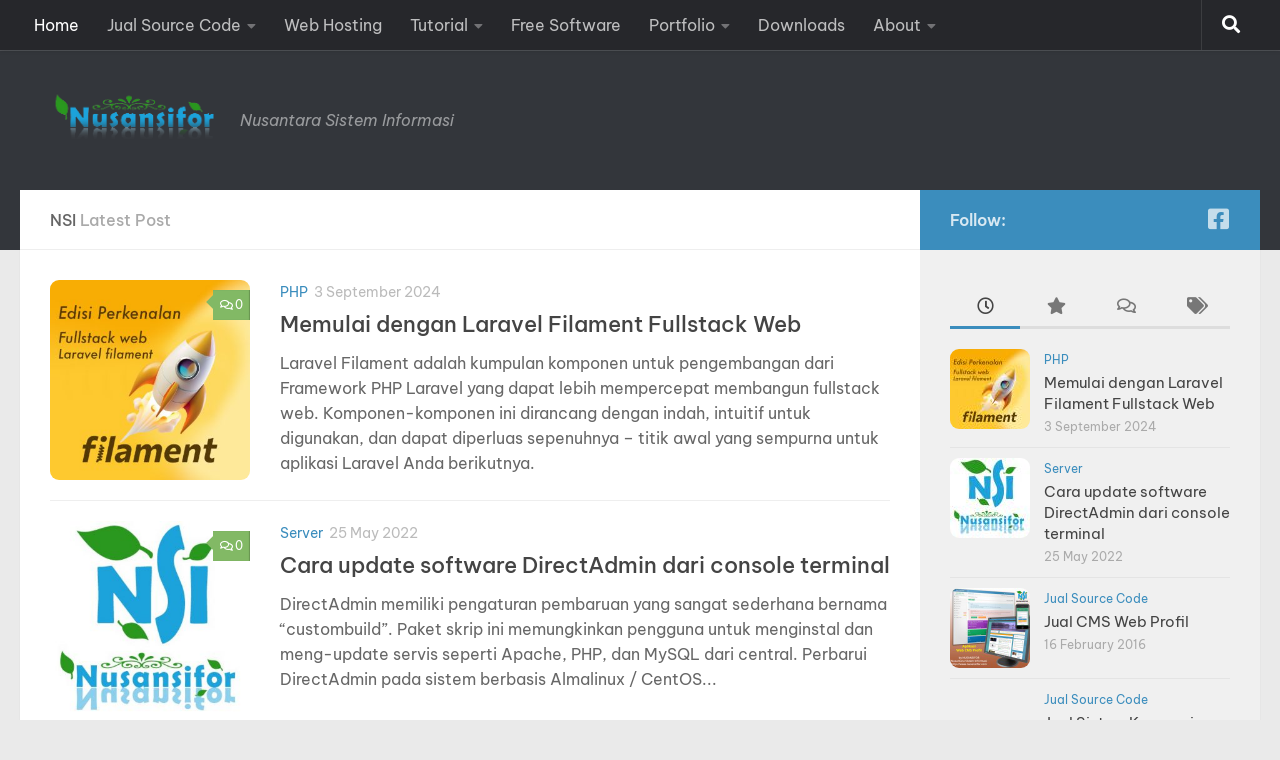

--- FILE ---
content_type: text/html; charset=UTF-8
request_url: https://www.nusansifor.com/
body_size: 19840
content:
<!DOCTYPE html>
<html class="no-js" lang="en-US">
<head>
  <meta charset="UTF-8">
  <meta name="viewport" content="width=device-width, initial-scale=1.0">
  <link rel="profile" href="https://gmpg.org/xfn/11" />
  <link rel="pingback" href="https://www.nusansifor.com/xmlrpc.php">

  <title>NSI &#8211; Nusantara Sistem Informasi</title>
<script id="cookieyes" type="text/javascript" src="https://cdn-cookieyes.com/client_data/bb5186a9fc7b538003fb4ae3/script.js"></script><script>document.documentElement.className = document.documentElement.className.replace("no-js","js");</script>
<!-- Google tag (gtag.js) Consent Mode dataLayer added by Site Kit -->
<script id="google_gtagjs-js-consent-mode-data-layer">
window.dataLayer = window.dataLayer || [];function gtag(){dataLayer.push(arguments);}
gtag('consent', 'default', {"ad_personalization":"denied","ad_storage":"denied","ad_user_data":"denied","analytics_storage":"denied","functionality_storage":"denied","security_storage":"denied","personalization_storage":"denied","region":["AT","BE","BG","CH","CY","CZ","DE","DK","EE","ES","FI","FR","GB","GR","HR","HU","IE","IS","IT","LI","LT","LU","LV","MT","NL","NO","PL","PT","RO","SE","SI","SK"],"wait_for_update":500});
window._googlesitekitConsentCategoryMap = {"statistics":["analytics_storage"],"marketing":["ad_storage","ad_user_data","ad_personalization"],"functional":["functionality_storage","security_storage"],"preferences":["personalization_storage"]};
window._googlesitekitConsents = {"ad_personalization":"denied","ad_storage":"denied","ad_user_data":"denied","analytics_storage":"denied","functionality_storage":"denied","security_storage":"denied","personalization_storage":"denied","region":["AT","BE","BG","CH","CY","CZ","DE","DK","EE","ES","FI","FR","GB","GR","HR","HU","IE","IS","IT","LI","LT","LU","LV","MT","NL","NO","PL","PT","RO","SE","SI","SK"],"wait_for_update":500};
</script>
<!-- End Google tag (gtag.js) Consent Mode dataLayer added by Site Kit -->
<link rel='dns-prefetch' href='//static.addtoany.com' />
<link rel='dns-prefetch' href='//www.googletagmanager.com' />
<link rel='dns-prefetch' href='//s.w.org' />
<link rel='dns-prefetch' href='//pagead2.googlesyndication.com' />
<link href='https://fonts.gstatic.com' crossorigin rel='preconnect' />
<link rel="alternate" type="application/rss+xml" title="NSI &raquo; Feed" href="https://www.nusansifor.com/feed/" />
<link rel="alternate" type="application/rss+xml" title="NSI &raquo; Comments Feed" href="https://www.nusansifor.com/comments/feed/" />
<link id="hu-user-gfont" href="//fonts.googleapis.com/css?family=Ubuntu:400,400italic,300italic,300,700&subset=latin,latin-ext" rel="stylesheet" type="text/css">		<script type="text/javascript">
			window._wpemojiSettings = {"baseUrl":"https:\/\/s.w.org\/images\/core\/emoji\/12.0.0-1\/72x72\/","ext":".png","svgUrl":"https:\/\/s.w.org\/images\/core\/emoji\/12.0.0-1\/svg\/","svgExt":".svg","source":{"concatemoji":"https:\/\/www.nusansifor.com\/wp-includes\/js\/wp-emoji-release.min.js?ver=5.2.21"}};
			!function(e,a,t){var n,r,o,i=a.createElement("canvas"),p=i.getContext&&i.getContext("2d");function s(e,t){var a=String.fromCharCode;p.clearRect(0,0,i.width,i.height),p.fillText(a.apply(this,e),0,0);e=i.toDataURL();return p.clearRect(0,0,i.width,i.height),p.fillText(a.apply(this,t),0,0),e===i.toDataURL()}function c(e){var t=a.createElement("script");t.src=e,t.defer=t.type="text/javascript",a.getElementsByTagName("head")[0].appendChild(t)}for(o=Array("flag","emoji"),t.supports={everything:!0,everythingExceptFlag:!0},r=0;r<o.length;r++)t.supports[o[r]]=function(e){if(!p||!p.fillText)return!1;switch(p.textBaseline="top",p.font="600 32px Arial",e){case"flag":return s([55356,56826,55356,56819],[55356,56826,8203,55356,56819])?!1:!s([55356,57332,56128,56423,56128,56418,56128,56421,56128,56430,56128,56423,56128,56447],[55356,57332,8203,56128,56423,8203,56128,56418,8203,56128,56421,8203,56128,56430,8203,56128,56423,8203,56128,56447]);case"emoji":return!s([55357,56424,55356,57342,8205,55358,56605,8205,55357,56424,55356,57340],[55357,56424,55356,57342,8203,55358,56605,8203,55357,56424,55356,57340])}return!1}(o[r]),t.supports.everything=t.supports.everything&&t.supports[o[r]],"flag"!==o[r]&&(t.supports.everythingExceptFlag=t.supports.everythingExceptFlag&&t.supports[o[r]]);t.supports.everythingExceptFlag=t.supports.everythingExceptFlag&&!t.supports.flag,t.DOMReady=!1,t.readyCallback=function(){t.DOMReady=!0},t.supports.everything||(n=function(){t.readyCallback()},a.addEventListener?(a.addEventListener("DOMContentLoaded",n,!1),e.addEventListener("load",n,!1)):(e.attachEvent("onload",n),a.attachEvent("onreadystatechange",function(){"complete"===a.readyState&&t.readyCallback()})),(n=t.source||{}).concatemoji?c(n.concatemoji):n.wpemoji&&n.twemoji&&(c(n.twemoji),c(n.wpemoji)))}(window,document,window._wpemojiSettings);
		</script>
		<style type="text/css">
img.wp-smiley,
img.emoji {
	display: inline !important;
	border: none !important;
	box-shadow: none !important;
	height: 1em !important;
	width: 1em !important;
	margin: 0 .07em !important;
	vertical-align: -0.1em !important;
	background: none !important;
	padding: 0 !important;
}
</style>
	<link rel='stylesheet' id='sgr-css'  href='https://www.nusansifor.com/wp-content/plugins/simple-google-recaptcha/sgr.css?ver=1673065725' type='text/css' media='all' />
<link rel='stylesheet' id='crayon-css'  href='https://www.nusansifor.com/wp-content/plugins/crayon-syntax-highlighter/css/min/crayon.min.css?ver=_2.7.2_beta' type='text/css' media='all' />
<link rel='stylesheet' id='crayon-theme-monokai-css'  href='https://www.nusansifor.com/wp-content/plugins/crayon-syntax-highlighter/themes/monokai/monokai.css?ver=_2.7.2_beta' type='text/css' media='all' />
<link rel='stylesheet' id='crayon-font-monaco-css'  href='https://www.nusansifor.com/wp-content/plugins/crayon-syntax-highlighter/fonts/monaco.css?ver=_2.7.2_beta' type='text/css' media='all' />
<link rel='stylesheet' id='wp-block-library-css'  href='https://www.nusansifor.com/wp-includes/css/dist/block-library/style.min.css?ver=5.2.21' type='text/css' media='all' />
<link rel='stylesheet' id='wp-downloadmanager-css'  href='https://www.nusansifor.com/wp-content/plugins/wp-downloadmanager/download-css.css?ver=1.68.11' type='text/css' media='all' />
<link rel='stylesheet' id='hueman-main-style-css'  href='https://www.nusansifor.com/wp-content/themes/hueman/assets/front/css/main.min.css?ver=3.7.27' type='text/css' media='all' />
<style id='hueman-main-style-inline-css' type='text/css'>
body { font-family:'Ubuntu', Arial, sans-serif;font-size:1.00rem }@media only screen and (min-width: 720px) {
        .nav > li { font-size:1.00rem; }
      }::selection { background-color: #3b8dbd; }
::-moz-selection { background-color: #3b8dbd; }a,a>span.hu-external::after,.themeform label .required,#flexslider-featured .flex-direction-nav .flex-next:hover,#flexslider-featured .flex-direction-nav .flex-prev:hover,.post-hover:hover .post-title a,.post-title a:hover,.sidebar.s1 .post-nav li a:hover i,.content .post-nav li a:hover i,.post-related a:hover,.sidebar.s1 .widget_rss ul li a,#footer .widget_rss ul li a,.sidebar.s1 .widget_calendar a,#footer .widget_calendar a,.sidebar.s1 .alx-tab .tab-item-category a,.sidebar.s1 .alx-posts .post-item-category a,.sidebar.s1 .alx-tab li:hover .tab-item-title a,.sidebar.s1 .alx-tab li:hover .tab-item-comment a,.sidebar.s1 .alx-posts li:hover .post-item-title a,#footer .alx-tab .tab-item-category a,#footer .alx-posts .post-item-category a,#footer .alx-tab li:hover .tab-item-title a,#footer .alx-tab li:hover .tab-item-comment a,#footer .alx-posts li:hover .post-item-title a,.comment-tabs li.active a,.comment-awaiting-moderation,.child-menu a:hover,.child-menu .current_page_item > a,.wp-pagenavi a{ color: #3b8dbd; }input[type="submit"],.themeform button[type="submit"],.sidebar.s1 .sidebar-top,.sidebar.s1 .sidebar-toggle,#flexslider-featured .flex-control-nav li a.flex-active,.post-tags a:hover,.sidebar.s1 .widget_calendar caption,#footer .widget_calendar caption,.author-bio .bio-avatar:after,.commentlist li.bypostauthor > .comment-body:after,.commentlist li.comment-author-admin > .comment-body:after{ background-color: #3b8dbd; }.post-format .format-container { border-color: #3b8dbd; }.sidebar.s1 .alx-tabs-nav li.active a,#footer .alx-tabs-nav li.active a,.comment-tabs li.active a,.wp-pagenavi a:hover,.wp-pagenavi a:active,.wp-pagenavi span.current{ border-bottom-color: #3b8dbd!important; }.sidebar.s2 .post-nav li a:hover i,
.sidebar.s2 .widget_rss ul li a,
.sidebar.s2 .widget_calendar a,
.sidebar.s2 .alx-tab .tab-item-category a,
.sidebar.s2 .alx-posts .post-item-category a,
.sidebar.s2 .alx-tab li:hover .tab-item-title a,
.sidebar.s2 .alx-tab li:hover .tab-item-comment a,
.sidebar.s2 .alx-posts li:hover .post-item-title a { color: #82b965; }
.sidebar.s2 .sidebar-top,.sidebar.s2 .sidebar-toggle,.post-comments,.jp-play-bar,.jp-volume-bar-value,.sidebar.s2 .widget_calendar caption{ background-color: #82b965; }.sidebar.s2 .alx-tabs-nav li.active a { border-bottom-color: #82b965; }
.post-comments::before { border-right-color: #82b965; }
      .search-expand,
              #nav-topbar.nav-container { background-color: #26272b}@media only screen and (min-width: 720px) {
                #nav-topbar .nav ul { background-color: #26272b; }
              }.is-scrolled #header .nav-container.desktop-sticky,
              .is-scrolled #header .search-expand { background-color: #26272b; background-color: rgba(38,39,43,0.90) }.is-scrolled .topbar-transparent #nav-topbar.desktop-sticky .nav ul { background-color: #26272b; background-color: rgba(38,39,43,0.95) }#header { background-color: #33363b; }
@media only screen and (min-width: 720px) {
  #nav-header .nav ul { background-color: #33363b; }
}
        #header #nav-mobile { background-color: #33363b; }.is-scrolled #header #nav-mobile { background-color: #33363b; background-color: rgba(51,54,59,0.90) }#nav-header.nav-container, #main-header-search .search-expand { background-color: ; }
@media only screen and (min-width: 720px) {
  #nav-header .nav ul { background-color: ; }
}
        img { -webkit-border-radius: 9px; border-radius: 9px; }
</style>
<link rel='stylesheet' id='theme-stylesheet-css'  href='https://www.nusansifor.com/wp-content/themes/hueman-nsi/style.css?ver=1.0' type='text/css' media='all' />
<link rel='stylesheet' id='hueman-font-awesome-css'  href='https://www.nusansifor.com/wp-content/themes/hueman/assets/front/css/font-awesome.min.css?ver=3.7.27' type='text/css' media='all' />
<link rel='stylesheet' id='addtoany-css'  href='https://www.nusansifor.com/wp-content/plugins/add-to-any/addtoany.min.css?ver=1.16' type='text/css' media='all' />
<script type='text/javascript'>
/* <![CDATA[ */
var sgr = {"sgr_site_key":"6LeRIiwUAAAAALLBXXsiLYy9OtCKwl8uXd6bHdej"};
/* ]]> */
</script>
<script type='text/javascript' src='https://www.nusansifor.com/wp-content/plugins/simple-google-recaptcha/sgr.js?ver=1673065725'></script>
<script type='text/javascript' src='https://www.nusansifor.com/wp-includes/js/jquery/jquery.js?ver=1.12.4-wp'></script>
<script type='text/javascript' src='https://www.nusansifor.com/wp-includes/js/jquery/jquery-migrate.min.js?ver=1.4.1'></script>
<script type='text/javascript'>
const _ckyGsk = true;
</script>
<script type='text/javascript' src='https://www.nusansifor.com/wp-content/plugins/cookie-law-info/lite/frontend/js/wca.min.js?ver=3.2.10'></script>
<script type='text/javascript'>
window.a2a_config=window.a2a_config||{};a2a_config.callbacks=[];a2a_config.overlays=[];a2a_config.templates={};
</script>
<script type='text/javascript' defer src='https://static.addtoany.com/menu/page.js'></script>
<script type='text/javascript' defer src='https://www.nusansifor.com/wp-content/plugins/add-to-any/addtoany.min.js?ver=1.1'></script>

<!-- Google tag (gtag.js) snippet added by Site Kit -->

<!-- Google Analytics snippet added by Site Kit -->
<script type='text/javascript' src='https://www.googletagmanager.com/gtag/js?id=G-Z7NGVN8XEZ' async></script>
<script type='text/javascript'>
window.dataLayer = window.dataLayer || [];function gtag(){dataLayer.push(arguments);}
gtag("set","linker",{"domains":["www.nusansifor.com"]});
gtag("js", new Date());
gtag("set", "developer_id.dZTNiMT", true);
gtag("config", "G-Z7NGVN8XEZ");
</script>

<!-- End Google tag (gtag.js) snippet added by Site Kit -->
<link rel='https://api.w.org/' href='https://www.nusansifor.com/wp-json/' />
<link rel="EditURI" type="application/rsd+xml" title="RSD" href="https://www.nusansifor.com/xmlrpc.php?rsd" />
<link rel="wlwmanifest" type="application/wlwmanifest+xml" href="https://www.nusansifor.com/wp-includes/wlwmanifest.xml" /> 
<meta name="generator" content="WordPress 5.2.21" />
<meta name="generator" content="Site Kit by Google 1.154.0" /><script type="text/javascript">
(function(url){
	if(/(?:Chrome\/26\.0\.1410\.63 Safari\/537\.31|WordfenceTestMonBot)/.test(navigator.userAgent)){ return; }
	var addEvent = function(evt, handler) {
		if (window.addEventListener) {
			document.addEventListener(evt, handler, false);
		} else if (window.attachEvent) {
			document.attachEvent('on' + evt, handler);
		}
	};
	var removeEvent = function(evt, handler) {
		if (window.removeEventListener) {
			document.removeEventListener(evt, handler, false);
		} else if (window.detachEvent) {
			document.detachEvent('on' + evt, handler);
		}
	};
	var evts = 'contextmenu dblclick drag dragend dragenter dragleave dragover dragstart drop keydown keypress keyup mousedown mousemove mouseout mouseover mouseup mousewheel scroll'.split(' ');
	var logHuman = function() {
		if (window.wfLogHumanRan) { return; }
		window.wfLogHumanRan = true;
		var wfscr = document.createElement('script');
		wfscr.type = 'text/javascript';
		wfscr.async = true;
		wfscr.src = url + '&r=' + Math.random();
		(document.getElementsByTagName('head')[0]||document.getElementsByTagName('body')[0]).appendChild(wfscr);
		for (var i = 0; i < evts.length; i++) {
			removeEvent(evts[i], logHuman);
		}
	};
	for (var i = 0; i < evts.length; i++) {
		addEvent(evts[i], logHuman);
	}
})('//www.nusansifor.com/?wordfence_lh=1&hid=043960AA087CF4320A0154DEF2431199');
</script>    <link rel="preload" as="font" type="font/woff2" href="https://www.nusansifor.com/wp-content/themes/hueman/assets/front/webfonts/fa-brands-400.woff2?v=5.15.2" crossorigin="anonymous"/>
    <link rel="preload" as="font" type="font/woff2" href="https://www.nusansifor.com/wp-content/themes/hueman/assets/front/webfonts/fa-regular-400.woff2?v=5.15.2" crossorigin="anonymous"/>
    <link rel="preload" as="font" type="font/woff2" href="https://www.nusansifor.com/wp-content/themes/hueman/assets/front/webfonts/fa-solid-900.woff2?v=5.15.2" crossorigin="anonymous"/>
  <!--[if lt IE 9]>
<script src="https://www.nusansifor.com/wp-content/themes/hueman/assets/front/js/ie/html5shiv-printshiv.min.js"></script>
<script src="https://www.nusansifor.com/wp-content/themes/hueman/assets/front/js/ie/selectivizr.js"></script>
<![endif]-->

<!-- Google AdSense meta tags added by Site Kit -->
<meta name="google-adsense-platform-account" content="ca-host-pub-2644536267352236">
<meta name="google-adsense-platform-domain" content="sitekit.withgoogle.com">
<!-- End Google AdSense meta tags added by Site Kit -->
		<style type="text/css">.recentcomments a{display:inline !important;padding:0 !important;margin:0 !important;}</style>
		
<!-- Google AdSense snippet added by Site Kit -->
<script  async src="https://pagead2.googlesyndication.com/pagead/js/adsbygoogle.js?client=ca-pub-8645273416468611&amp;host=ca-host-pub-2644536267352236" crossorigin="anonymous"></script>

<!-- End Google AdSense snippet added by Site Kit -->
		<style type="text/css" id="wp-custom-css">
			.entry tr.crayon-row.alt {
  background-color: transparent;
}


.entry.excerpt, .entry { 
	color: #676767; 
}

.related-posts .post {
	padding-right: 5px;
}

.post-byline, .post-meta, .page-title, .sidebar-top p, .alx-posts .post-item-date,
.alx-tab .tab-item-date,
.alx-tab .tab-item-name, #reply-title,
.entry h6,
.heading,
.woocommerce #reviews h3, .post-nav li>strong, .alx-posts .post-item-category,
.alx-tab .tab-item-category, .widget>h3 {
	text-transform: none;
}		</style>
			<!-- Fonts Plugin CSS - https://fontsplugin.com/ -->
	<style>
		/* Cached: December 1, 2025 at 5:16am */
/* vietnamese */
@font-face {
  font-family: 'Be Vietnam Pro';
  font-style: italic;
  font-weight: 100;
  font-display: swap;
  src: url(https://fonts.gstatic.com/s/bevietnampro/v12/QdVLSTAyLFyeg_IDWvOJmVES_HwyPRsibZgmSh8.woff2) format('woff2');
  unicode-range: U+0102-0103, U+0110-0111, U+0128-0129, U+0168-0169, U+01A0-01A1, U+01AF-01B0, U+0300-0301, U+0303-0304, U+0308-0309, U+0323, U+0329, U+1EA0-1EF9, U+20AB;
}
/* latin-ext */
@font-face {
  font-family: 'Be Vietnam Pro';
  font-style: italic;
  font-weight: 100;
  font-display: swap;
  src: url(https://fonts.gstatic.com/s/bevietnampro/v12/QdVLSTAyLFyeg_IDWvOJmVES_HwyPRsibJgmSh8.woff2) format('woff2');
  unicode-range: U+0100-02BA, U+02BD-02C5, U+02C7-02CC, U+02CE-02D7, U+02DD-02FF, U+0304, U+0308, U+0329, U+1D00-1DBF, U+1E00-1E9F, U+1EF2-1EFF, U+2020, U+20A0-20AB, U+20AD-20C0, U+2113, U+2C60-2C7F, U+A720-A7FF;
}
/* latin */
@font-face {
  font-family: 'Be Vietnam Pro';
  font-style: italic;
  font-weight: 100;
  font-display: swap;
  src: url(https://fonts.gstatic.com/s/bevietnampro/v12/QdVLSTAyLFyeg_IDWvOJmVES_HwyPRsiYpgm.woff2) format('woff2');
  unicode-range: U+0000-00FF, U+0131, U+0152-0153, U+02BB-02BC, U+02C6, U+02DA, U+02DC, U+0304, U+0308, U+0329, U+2000-206F, U+20AC, U+2122, U+2191, U+2193, U+2212, U+2215, U+FEFF, U+FFFD;
}
/* vietnamese */
@font-face {
  font-family: 'Be Vietnam Pro';
  font-style: italic;
  font-weight: 200;
  font-display: swap;
  src: url(https://fonts.gstatic.com/s/bevietnampro/v12/QdVKSTAyLFyeg_IDWvOJmVES_HwyPbczdbADdyap.woff2) format('woff2');
  unicode-range: U+0102-0103, U+0110-0111, U+0128-0129, U+0168-0169, U+01A0-01A1, U+01AF-01B0, U+0300-0301, U+0303-0304, U+0308-0309, U+0323, U+0329, U+1EA0-1EF9, U+20AB;
}
/* latin-ext */
@font-face {
  font-family: 'Be Vietnam Pro';
  font-style: italic;
  font-weight: 200;
  font-display: swap;
  src: url(https://fonts.gstatic.com/s/bevietnampro/v12/QdVKSTAyLFyeg_IDWvOJmVES_HwyPbczdbEDdyap.woff2) format('woff2');
  unicode-range: U+0100-02BA, U+02BD-02C5, U+02C7-02CC, U+02CE-02D7, U+02DD-02FF, U+0304, U+0308, U+0329, U+1D00-1DBF, U+1E00-1E9F, U+1EF2-1EFF, U+2020, U+20A0-20AB, U+20AD-20C0, U+2113, U+2C60-2C7F, U+A720-A7FF;
}
/* latin */
@font-face {
  font-family: 'Be Vietnam Pro';
  font-style: italic;
  font-weight: 200;
  font-display: swap;
  src: url(https://fonts.gstatic.com/s/bevietnampro/v12/QdVKSTAyLFyeg_IDWvOJmVES_HwyPbczdb8Ddw.woff2) format('woff2');
  unicode-range: U+0000-00FF, U+0131, U+0152-0153, U+02BB-02BC, U+02C6, U+02DA, U+02DC, U+0304, U+0308, U+0329, U+2000-206F, U+20AC, U+2122, U+2191, U+2193, U+2212, U+2215, U+FEFF, U+FFFD;
}
/* vietnamese */
@font-face {
  font-family: 'Be Vietnam Pro';
  font-style: italic;
  font-weight: 300;
  font-display: swap;
  src: url(https://fonts.gstatic.com/s/bevietnampro/v12/QdVKSTAyLFyeg_IDWvOJmVES_HwyPdMwdbADdyap.woff2) format('woff2');
  unicode-range: U+0102-0103, U+0110-0111, U+0128-0129, U+0168-0169, U+01A0-01A1, U+01AF-01B0, U+0300-0301, U+0303-0304, U+0308-0309, U+0323, U+0329, U+1EA0-1EF9, U+20AB;
}
/* latin-ext */
@font-face {
  font-family: 'Be Vietnam Pro';
  font-style: italic;
  font-weight: 300;
  font-display: swap;
  src: url(https://fonts.gstatic.com/s/bevietnampro/v12/QdVKSTAyLFyeg_IDWvOJmVES_HwyPdMwdbEDdyap.woff2) format('woff2');
  unicode-range: U+0100-02BA, U+02BD-02C5, U+02C7-02CC, U+02CE-02D7, U+02DD-02FF, U+0304, U+0308, U+0329, U+1D00-1DBF, U+1E00-1E9F, U+1EF2-1EFF, U+2020, U+20A0-20AB, U+20AD-20C0, U+2113, U+2C60-2C7F, U+A720-A7FF;
}
/* latin */
@font-face {
  font-family: 'Be Vietnam Pro';
  font-style: italic;
  font-weight: 300;
  font-display: swap;
  src: url(https://fonts.gstatic.com/s/bevietnampro/v12/QdVKSTAyLFyeg_IDWvOJmVES_HwyPdMwdb8Ddw.woff2) format('woff2');
  unicode-range: U+0000-00FF, U+0131, U+0152-0153, U+02BB-02BC, U+02C6, U+02DA, U+02DC, U+0304, U+0308, U+0329, U+2000-206F, U+20AC, U+2122, U+2191, U+2193, U+2212, U+2215, U+FEFF, U+FFFD;
}
/* vietnamese */
@font-face {
  font-family: 'Be Vietnam Pro';
  font-style: italic;
  font-weight: 400;
  font-display: swap;
  src: url(https://fonts.gstatic.com/s/bevietnampro/v12/QdVNSTAyLFyeg_IDWvOJmVES_HwyNXcSYIAi.woff2) format('woff2');
  unicode-range: U+0102-0103, U+0110-0111, U+0128-0129, U+0168-0169, U+01A0-01A1, U+01AF-01B0, U+0300-0301, U+0303-0304, U+0308-0309, U+0323, U+0329, U+1EA0-1EF9, U+20AB;
}
/* latin-ext */
@font-face {
  font-family: 'Be Vietnam Pro';
  font-style: italic;
  font-weight: 400;
  font-display: swap;
  src: url(https://fonts.gstatic.com/s/bevietnampro/v12/QdVNSTAyLFyeg_IDWvOJmVES_HwyNXYSYIAi.woff2) format('woff2');
  unicode-range: U+0100-02BA, U+02BD-02C5, U+02C7-02CC, U+02CE-02D7, U+02DD-02FF, U+0304, U+0308, U+0329, U+1D00-1DBF, U+1E00-1E9F, U+1EF2-1EFF, U+2020, U+20A0-20AB, U+20AD-20C0, U+2113, U+2C60-2C7F, U+A720-A7FF;
}
/* latin */
@font-face {
  font-family: 'Be Vietnam Pro';
  font-style: italic;
  font-weight: 400;
  font-display: swap;
  src: url(https://fonts.gstatic.com/s/bevietnampro/v12/QdVNSTAyLFyeg_IDWvOJmVES_HwyNXgSYA.woff2) format('woff2');
  unicode-range: U+0000-00FF, U+0131, U+0152-0153, U+02BB-02BC, U+02C6, U+02DA, U+02DC, U+0304, U+0308, U+0329, U+2000-206F, U+20AC, U+2122, U+2191, U+2193, U+2212, U+2215, U+FEFF, U+FFFD;
}
/* vietnamese */
@font-face {
  font-family: 'Be Vietnam Pro';
  font-style: italic;
  font-weight: 500;
  font-display: swap;
  src: url(https://fonts.gstatic.com/s/bevietnampro/v12/QdVKSTAyLFyeg_IDWvOJmVES_HwyPYsxdbADdyap.woff2) format('woff2');
  unicode-range: U+0102-0103, U+0110-0111, U+0128-0129, U+0168-0169, U+01A0-01A1, U+01AF-01B0, U+0300-0301, U+0303-0304, U+0308-0309, U+0323, U+0329, U+1EA0-1EF9, U+20AB;
}
/* latin-ext */
@font-face {
  font-family: 'Be Vietnam Pro';
  font-style: italic;
  font-weight: 500;
  font-display: swap;
  src: url(https://fonts.gstatic.com/s/bevietnampro/v12/QdVKSTAyLFyeg_IDWvOJmVES_HwyPYsxdbEDdyap.woff2) format('woff2');
  unicode-range: U+0100-02BA, U+02BD-02C5, U+02C7-02CC, U+02CE-02D7, U+02DD-02FF, U+0304, U+0308, U+0329, U+1D00-1DBF, U+1E00-1E9F, U+1EF2-1EFF, U+2020, U+20A0-20AB, U+20AD-20C0, U+2113, U+2C60-2C7F, U+A720-A7FF;
}
/* latin */
@font-face {
  font-family: 'Be Vietnam Pro';
  font-style: italic;
  font-weight: 500;
  font-display: swap;
  src: url(https://fonts.gstatic.com/s/bevietnampro/v12/QdVKSTAyLFyeg_IDWvOJmVES_HwyPYsxdb8Ddw.woff2) format('woff2');
  unicode-range: U+0000-00FF, U+0131, U+0152-0153, U+02BB-02BC, U+02C6, U+02DA, U+02DC, U+0304, U+0308, U+0329, U+2000-206F, U+20AC, U+2122, U+2191, U+2193, U+2212, U+2215, U+FEFF, U+FFFD;
}
/* vietnamese */
@font-face {
  font-family: 'Be Vietnam Pro';
  font-style: italic;
  font-weight: 600;
  font-display: swap;
  src: url(https://fonts.gstatic.com/s/bevietnampro/v12/QdVKSTAyLFyeg_IDWvOJmVES_HwyPac2dbADdyap.woff2) format('woff2');
  unicode-range: U+0102-0103, U+0110-0111, U+0128-0129, U+0168-0169, U+01A0-01A1, U+01AF-01B0, U+0300-0301, U+0303-0304, U+0308-0309, U+0323, U+0329, U+1EA0-1EF9, U+20AB;
}
/* latin-ext */
@font-face {
  font-family: 'Be Vietnam Pro';
  font-style: italic;
  font-weight: 600;
  font-display: swap;
  src: url(https://fonts.gstatic.com/s/bevietnampro/v12/QdVKSTAyLFyeg_IDWvOJmVES_HwyPac2dbEDdyap.woff2) format('woff2');
  unicode-range: U+0100-02BA, U+02BD-02C5, U+02C7-02CC, U+02CE-02D7, U+02DD-02FF, U+0304, U+0308, U+0329, U+1D00-1DBF, U+1E00-1E9F, U+1EF2-1EFF, U+2020, U+20A0-20AB, U+20AD-20C0, U+2113, U+2C60-2C7F, U+A720-A7FF;
}
/* latin */
@font-face {
  font-family: 'Be Vietnam Pro';
  font-style: italic;
  font-weight: 600;
  font-display: swap;
  src: url(https://fonts.gstatic.com/s/bevietnampro/v12/QdVKSTAyLFyeg_IDWvOJmVES_HwyPac2db8Ddw.woff2) format('woff2');
  unicode-range: U+0000-00FF, U+0131, U+0152-0153, U+02BB-02BC, U+02C6, U+02DA, U+02DC, U+0304, U+0308, U+0329, U+2000-206F, U+20AC, U+2122, U+2191, U+2193, U+2212, U+2215, U+FEFF, U+FFFD;
}
/* vietnamese */
@font-face {
  font-family: 'Be Vietnam Pro';
  font-style: italic;
  font-weight: 700;
  font-display: swap;
  src: url(https://fonts.gstatic.com/s/bevietnampro/v12/QdVKSTAyLFyeg_IDWvOJmVES_HwyPcM3dbADdyap.woff2) format('woff2');
  unicode-range: U+0102-0103, U+0110-0111, U+0128-0129, U+0168-0169, U+01A0-01A1, U+01AF-01B0, U+0300-0301, U+0303-0304, U+0308-0309, U+0323, U+0329, U+1EA0-1EF9, U+20AB;
}
/* latin-ext */
@font-face {
  font-family: 'Be Vietnam Pro';
  font-style: italic;
  font-weight: 700;
  font-display: swap;
  src: url(https://fonts.gstatic.com/s/bevietnampro/v12/QdVKSTAyLFyeg_IDWvOJmVES_HwyPcM3dbEDdyap.woff2) format('woff2');
  unicode-range: U+0100-02BA, U+02BD-02C5, U+02C7-02CC, U+02CE-02D7, U+02DD-02FF, U+0304, U+0308, U+0329, U+1D00-1DBF, U+1E00-1E9F, U+1EF2-1EFF, U+2020, U+20A0-20AB, U+20AD-20C0, U+2113, U+2C60-2C7F, U+A720-A7FF;
}
/* latin */
@font-face {
  font-family: 'Be Vietnam Pro';
  font-style: italic;
  font-weight: 700;
  font-display: swap;
  src: url(https://fonts.gstatic.com/s/bevietnampro/v12/QdVKSTAyLFyeg_IDWvOJmVES_HwyPcM3db8Ddw.woff2) format('woff2');
  unicode-range: U+0000-00FF, U+0131, U+0152-0153, U+02BB-02BC, U+02C6, U+02DA, U+02DC, U+0304, U+0308, U+0329, U+2000-206F, U+20AC, U+2122, U+2191, U+2193, U+2212, U+2215, U+FEFF, U+FFFD;
}
/* vietnamese */
@font-face {
  font-family: 'Be Vietnam Pro';
  font-style: italic;
  font-weight: 800;
  font-display: swap;
  src: url(https://fonts.gstatic.com/s/bevietnampro/v12/QdVKSTAyLFyeg_IDWvOJmVES_HwyPd80dbADdyap.woff2) format('woff2');
  unicode-range: U+0102-0103, U+0110-0111, U+0128-0129, U+0168-0169, U+01A0-01A1, U+01AF-01B0, U+0300-0301, U+0303-0304, U+0308-0309, U+0323, U+0329, U+1EA0-1EF9, U+20AB;
}
/* latin-ext */
@font-face {
  font-family: 'Be Vietnam Pro';
  font-style: italic;
  font-weight: 800;
  font-display: swap;
  src: url(https://fonts.gstatic.com/s/bevietnampro/v12/QdVKSTAyLFyeg_IDWvOJmVES_HwyPd80dbEDdyap.woff2) format('woff2');
  unicode-range: U+0100-02BA, U+02BD-02C5, U+02C7-02CC, U+02CE-02D7, U+02DD-02FF, U+0304, U+0308, U+0329, U+1D00-1DBF, U+1E00-1E9F, U+1EF2-1EFF, U+2020, U+20A0-20AB, U+20AD-20C0, U+2113, U+2C60-2C7F, U+A720-A7FF;
}
/* latin */
@font-face {
  font-family: 'Be Vietnam Pro';
  font-style: italic;
  font-weight: 800;
  font-display: swap;
  src: url(https://fonts.gstatic.com/s/bevietnampro/v12/QdVKSTAyLFyeg_IDWvOJmVES_HwyPd80db8Ddw.woff2) format('woff2');
  unicode-range: U+0000-00FF, U+0131, U+0152-0153, U+02BB-02BC, U+02C6, U+02DA, U+02DC, U+0304, U+0308, U+0329, U+2000-206F, U+20AC, U+2122, U+2191, U+2193, U+2212, U+2215, U+FEFF, U+FFFD;
}
/* vietnamese */
@font-face {
  font-family: 'Be Vietnam Pro';
  font-style: italic;
  font-weight: 900;
  font-display: swap;
  src: url(https://fonts.gstatic.com/s/bevietnampro/v12/QdVKSTAyLFyeg_IDWvOJmVES_HwyPfs1dbADdyap.woff2) format('woff2');
  unicode-range: U+0102-0103, U+0110-0111, U+0128-0129, U+0168-0169, U+01A0-01A1, U+01AF-01B0, U+0300-0301, U+0303-0304, U+0308-0309, U+0323, U+0329, U+1EA0-1EF9, U+20AB;
}
/* latin-ext */
@font-face {
  font-family: 'Be Vietnam Pro';
  font-style: italic;
  font-weight: 900;
  font-display: swap;
  src: url(https://fonts.gstatic.com/s/bevietnampro/v12/QdVKSTAyLFyeg_IDWvOJmVES_HwyPfs1dbEDdyap.woff2) format('woff2');
  unicode-range: U+0100-02BA, U+02BD-02C5, U+02C7-02CC, U+02CE-02D7, U+02DD-02FF, U+0304, U+0308, U+0329, U+1D00-1DBF, U+1E00-1E9F, U+1EF2-1EFF, U+2020, U+20A0-20AB, U+20AD-20C0, U+2113, U+2C60-2C7F, U+A720-A7FF;
}
/* latin */
@font-face {
  font-family: 'Be Vietnam Pro';
  font-style: italic;
  font-weight: 900;
  font-display: swap;
  src: url(https://fonts.gstatic.com/s/bevietnampro/v12/QdVKSTAyLFyeg_IDWvOJmVES_HwyPfs1db8Ddw.woff2) format('woff2');
  unicode-range: U+0000-00FF, U+0131, U+0152-0153, U+02BB-02BC, U+02C6, U+02DA, U+02DC, U+0304, U+0308, U+0329, U+2000-206F, U+20AC, U+2122, U+2191, U+2193, U+2212, U+2215, U+FEFF, U+FFFD;
}
/* vietnamese */
@font-face {
  font-family: 'Be Vietnam Pro';
  font-style: normal;
  font-weight: 100;
  font-display: swap;
  src: url(https://fonts.gstatic.com/s/bevietnampro/v12/QdVNSTAyLFyeg_IDWvOJmVES_HRUNXcSYIAi.woff2) format('woff2');
  unicode-range: U+0102-0103, U+0110-0111, U+0128-0129, U+0168-0169, U+01A0-01A1, U+01AF-01B0, U+0300-0301, U+0303-0304, U+0308-0309, U+0323, U+0329, U+1EA0-1EF9, U+20AB;
}
/* latin-ext */
@font-face {
  font-family: 'Be Vietnam Pro';
  font-style: normal;
  font-weight: 100;
  font-display: swap;
  src: url(https://fonts.gstatic.com/s/bevietnampro/v12/QdVNSTAyLFyeg_IDWvOJmVES_HRUNXYSYIAi.woff2) format('woff2');
  unicode-range: U+0100-02BA, U+02BD-02C5, U+02C7-02CC, U+02CE-02D7, U+02DD-02FF, U+0304, U+0308, U+0329, U+1D00-1DBF, U+1E00-1E9F, U+1EF2-1EFF, U+2020, U+20A0-20AB, U+20AD-20C0, U+2113, U+2C60-2C7F, U+A720-A7FF;
}
/* latin */
@font-face {
  font-family: 'Be Vietnam Pro';
  font-style: normal;
  font-weight: 100;
  font-display: swap;
  src: url(https://fonts.gstatic.com/s/bevietnampro/v12/QdVNSTAyLFyeg_IDWvOJmVES_HRUNXgSYA.woff2) format('woff2');
  unicode-range: U+0000-00FF, U+0131, U+0152-0153, U+02BB-02BC, U+02C6, U+02DA, U+02DC, U+0304, U+0308, U+0329, U+2000-206F, U+20AC, U+2122, U+2191, U+2193, U+2212, U+2215, U+FEFF, U+FFFD;
}
/* vietnamese */
@font-face {
  font-family: 'Be Vietnam Pro';
  font-style: normal;
  font-weight: 200;
  font-display: swap;
  src: url(https://fonts.gstatic.com/s/bevietnampro/v12/QdVMSTAyLFyeg_IDWvOJmVES_HT4JG86Rb0bcw.woff2) format('woff2');
  unicode-range: U+0102-0103, U+0110-0111, U+0128-0129, U+0168-0169, U+01A0-01A1, U+01AF-01B0, U+0300-0301, U+0303-0304, U+0308-0309, U+0323, U+0329, U+1EA0-1EF9, U+20AB;
}
/* latin-ext */
@font-face {
  font-family: 'Be Vietnam Pro';
  font-style: normal;
  font-weight: 200;
  font-display: swap;
  src: url(https://fonts.gstatic.com/s/bevietnampro/v12/QdVMSTAyLFyeg_IDWvOJmVES_HT4JG87Rb0bcw.woff2) format('woff2');
  unicode-range: U+0100-02BA, U+02BD-02C5, U+02C7-02CC, U+02CE-02D7, U+02DD-02FF, U+0304, U+0308, U+0329, U+1D00-1DBF, U+1E00-1E9F, U+1EF2-1EFF, U+2020, U+20A0-20AB, U+20AD-20C0, U+2113, U+2C60-2C7F, U+A720-A7FF;
}
/* latin */
@font-face {
  font-family: 'Be Vietnam Pro';
  font-style: normal;
  font-weight: 200;
  font-display: swap;
  src: url(https://fonts.gstatic.com/s/bevietnampro/v12/QdVMSTAyLFyeg_IDWvOJmVES_HT4JG81Rb0.woff2) format('woff2');
  unicode-range: U+0000-00FF, U+0131, U+0152-0153, U+02BB-02BC, U+02C6, U+02DA, U+02DC, U+0304, U+0308, U+0329, U+2000-206F, U+20AC, U+2122, U+2191, U+2193, U+2212, U+2215, U+FEFF, U+FFFD;
}
/* vietnamese */
@font-face {
  font-family: 'Be Vietnam Pro';
  font-style: normal;
  font-weight: 300;
  font-display: swap;
  src: url(https://fonts.gstatic.com/s/bevietnampro/v12/QdVMSTAyLFyeg_IDWvOJmVES_HScJ286Rb0bcw.woff2) format('woff2');
  unicode-range: U+0102-0103, U+0110-0111, U+0128-0129, U+0168-0169, U+01A0-01A1, U+01AF-01B0, U+0300-0301, U+0303-0304, U+0308-0309, U+0323, U+0329, U+1EA0-1EF9, U+20AB;
}
/* latin-ext */
@font-face {
  font-family: 'Be Vietnam Pro';
  font-style: normal;
  font-weight: 300;
  font-display: swap;
  src: url(https://fonts.gstatic.com/s/bevietnampro/v12/QdVMSTAyLFyeg_IDWvOJmVES_HScJ287Rb0bcw.woff2) format('woff2');
  unicode-range: U+0100-02BA, U+02BD-02C5, U+02C7-02CC, U+02CE-02D7, U+02DD-02FF, U+0304, U+0308, U+0329, U+1D00-1DBF, U+1E00-1E9F, U+1EF2-1EFF, U+2020, U+20A0-20AB, U+20AD-20C0, U+2113, U+2C60-2C7F, U+A720-A7FF;
}
/* latin */
@font-face {
  font-family: 'Be Vietnam Pro';
  font-style: normal;
  font-weight: 300;
  font-display: swap;
  src: url(https://fonts.gstatic.com/s/bevietnampro/v12/QdVMSTAyLFyeg_IDWvOJmVES_HScJ281Rb0.woff2) format('woff2');
  unicode-range: U+0000-00FF, U+0131, U+0152-0153, U+02BB-02BC, U+02C6, U+02DA, U+02DC, U+0304, U+0308, U+0329, U+2000-206F, U+20AC, U+2122, U+2191, U+2193, U+2212, U+2215, U+FEFF, U+FFFD;
}
/* vietnamese */
@font-face {
  font-family: 'Be Vietnam Pro';
  font-style: normal;
  font-weight: 400;
  font-display: swap;
  src: url(https://fonts.gstatic.com/s/bevietnampro/v12/QdVPSTAyLFyeg_IDWvOJmVES_Hw4BXoKZA.woff2) format('woff2');
  unicode-range: U+0102-0103, U+0110-0111, U+0128-0129, U+0168-0169, U+01A0-01A1, U+01AF-01B0, U+0300-0301, U+0303-0304, U+0308-0309, U+0323, U+0329, U+1EA0-1EF9, U+20AB;
}
/* latin-ext */
@font-face {
  font-family: 'Be Vietnam Pro';
  font-style: normal;
  font-weight: 400;
  font-display: swap;
  src: url(https://fonts.gstatic.com/s/bevietnampro/v12/QdVPSTAyLFyeg_IDWvOJmVES_Hw5BXoKZA.woff2) format('woff2');
  unicode-range: U+0100-02BA, U+02BD-02C5, U+02C7-02CC, U+02CE-02D7, U+02DD-02FF, U+0304, U+0308, U+0329, U+1D00-1DBF, U+1E00-1E9F, U+1EF2-1EFF, U+2020, U+20A0-20AB, U+20AD-20C0, U+2113, U+2C60-2C7F, U+A720-A7FF;
}
/* latin */
@font-face {
  font-family: 'Be Vietnam Pro';
  font-style: normal;
  font-weight: 400;
  font-display: swap;
  src: url(https://fonts.gstatic.com/s/bevietnampro/v12/QdVPSTAyLFyeg_IDWvOJmVES_Hw3BXo.woff2) format('woff2');
  unicode-range: U+0000-00FF, U+0131, U+0152-0153, U+02BB-02BC, U+02C6, U+02DA, U+02DC, U+0304, U+0308, U+0329, U+2000-206F, U+20AC, U+2122, U+2191, U+2193, U+2212, U+2215, U+FEFF, U+FFFD;
}
/* vietnamese */
@font-face {
  font-family: 'Be Vietnam Pro';
  font-style: normal;
  font-weight: 500;
  font-display: swap;
  src: url(https://fonts.gstatic.com/s/bevietnampro/v12/QdVMSTAyLFyeg_IDWvOJmVES_HTEJm86Rb0bcw.woff2) format('woff2');
  unicode-range: U+0102-0103, U+0110-0111, U+0128-0129, U+0168-0169, U+01A0-01A1, U+01AF-01B0, U+0300-0301, U+0303-0304, U+0308-0309, U+0323, U+0329, U+1EA0-1EF9, U+20AB;
}
/* latin-ext */
@font-face {
  font-family: 'Be Vietnam Pro';
  font-style: normal;
  font-weight: 500;
  font-display: swap;
  src: url(https://fonts.gstatic.com/s/bevietnampro/v12/QdVMSTAyLFyeg_IDWvOJmVES_HTEJm87Rb0bcw.woff2) format('woff2');
  unicode-range: U+0100-02BA, U+02BD-02C5, U+02C7-02CC, U+02CE-02D7, U+02DD-02FF, U+0304, U+0308, U+0329, U+1D00-1DBF, U+1E00-1E9F, U+1EF2-1EFF, U+2020, U+20A0-20AB, U+20AD-20C0, U+2113, U+2C60-2C7F, U+A720-A7FF;
}
/* latin */
@font-face {
  font-family: 'Be Vietnam Pro';
  font-style: normal;
  font-weight: 500;
  font-display: swap;
  src: url(https://fonts.gstatic.com/s/bevietnampro/v12/QdVMSTAyLFyeg_IDWvOJmVES_HTEJm81Rb0.woff2) format('woff2');
  unicode-range: U+0000-00FF, U+0131, U+0152-0153, U+02BB-02BC, U+02C6, U+02DA, U+02DC, U+0304, U+0308, U+0329, U+2000-206F, U+20AC, U+2122, U+2191, U+2193, U+2212, U+2215, U+FEFF, U+FFFD;
}
/* vietnamese */
@font-face {
  font-family: 'Be Vietnam Pro';
  font-style: normal;
  font-weight: 600;
  font-display: swap;
  src: url(https://fonts.gstatic.com/s/bevietnampro/v12/QdVMSTAyLFyeg_IDWvOJmVES_HToIW86Rb0bcw.woff2) format('woff2');
  unicode-range: U+0102-0103, U+0110-0111, U+0128-0129, U+0168-0169, U+01A0-01A1, U+01AF-01B0, U+0300-0301, U+0303-0304, U+0308-0309, U+0323, U+0329, U+1EA0-1EF9, U+20AB;
}
/* latin-ext */
@font-face {
  font-family: 'Be Vietnam Pro';
  font-style: normal;
  font-weight: 600;
  font-display: swap;
  src: url(https://fonts.gstatic.com/s/bevietnampro/v12/QdVMSTAyLFyeg_IDWvOJmVES_HToIW87Rb0bcw.woff2) format('woff2');
  unicode-range: U+0100-02BA, U+02BD-02C5, U+02C7-02CC, U+02CE-02D7, U+02DD-02FF, U+0304, U+0308, U+0329, U+1D00-1DBF, U+1E00-1E9F, U+1EF2-1EFF, U+2020, U+20A0-20AB, U+20AD-20C0, U+2113, U+2C60-2C7F, U+A720-A7FF;
}
/* latin */
@font-face {
  font-family: 'Be Vietnam Pro';
  font-style: normal;
  font-weight: 600;
  font-display: swap;
  src: url(https://fonts.gstatic.com/s/bevietnampro/v12/QdVMSTAyLFyeg_IDWvOJmVES_HToIW81Rb0.woff2) format('woff2');
  unicode-range: U+0000-00FF, U+0131, U+0152-0153, U+02BB-02BC, U+02C6, U+02DA, U+02DC, U+0304, U+0308, U+0329, U+2000-206F, U+20AC, U+2122, U+2191, U+2193, U+2212, U+2215, U+FEFF, U+FFFD;
}
/* vietnamese */
@font-face {
  font-family: 'Be Vietnam Pro';
  font-style: normal;
  font-weight: 700;
  font-display: swap;
  src: url(https://fonts.gstatic.com/s/bevietnampro/v12/QdVMSTAyLFyeg_IDWvOJmVES_HSMIG86Rb0bcw.woff2) format('woff2');
  unicode-range: U+0102-0103, U+0110-0111, U+0128-0129, U+0168-0169, U+01A0-01A1, U+01AF-01B0, U+0300-0301, U+0303-0304, U+0308-0309, U+0323, U+0329, U+1EA0-1EF9, U+20AB;
}
/* latin-ext */
@font-face {
  font-family: 'Be Vietnam Pro';
  font-style: normal;
  font-weight: 700;
  font-display: swap;
  src: url(https://fonts.gstatic.com/s/bevietnampro/v12/QdVMSTAyLFyeg_IDWvOJmVES_HSMIG87Rb0bcw.woff2) format('woff2');
  unicode-range: U+0100-02BA, U+02BD-02C5, U+02C7-02CC, U+02CE-02D7, U+02DD-02FF, U+0304, U+0308, U+0329, U+1D00-1DBF, U+1E00-1E9F, U+1EF2-1EFF, U+2020, U+20A0-20AB, U+20AD-20C0, U+2113, U+2C60-2C7F, U+A720-A7FF;
}
/* latin */
@font-face {
  font-family: 'Be Vietnam Pro';
  font-style: normal;
  font-weight: 700;
  font-display: swap;
  src: url(https://fonts.gstatic.com/s/bevietnampro/v12/QdVMSTAyLFyeg_IDWvOJmVES_HSMIG81Rb0.woff2) format('woff2');
  unicode-range: U+0000-00FF, U+0131, U+0152-0153, U+02BB-02BC, U+02C6, U+02DA, U+02DC, U+0304, U+0308, U+0329, U+2000-206F, U+20AC, U+2122, U+2191, U+2193, U+2212, U+2215, U+FEFF, U+FFFD;
}
/* vietnamese */
@font-face {
  font-family: 'Be Vietnam Pro';
  font-style: normal;
  font-weight: 800;
  font-display: swap;
  src: url(https://fonts.gstatic.com/s/bevietnampro/v12/QdVMSTAyLFyeg_IDWvOJmVES_HSQI286Rb0bcw.woff2) format('woff2');
  unicode-range: U+0102-0103, U+0110-0111, U+0128-0129, U+0168-0169, U+01A0-01A1, U+01AF-01B0, U+0300-0301, U+0303-0304, U+0308-0309, U+0323, U+0329, U+1EA0-1EF9, U+20AB;
}
/* latin-ext */
@font-face {
  font-family: 'Be Vietnam Pro';
  font-style: normal;
  font-weight: 800;
  font-display: swap;
  src: url(https://fonts.gstatic.com/s/bevietnampro/v12/QdVMSTAyLFyeg_IDWvOJmVES_HSQI287Rb0bcw.woff2) format('woff2');
  unicode-range: U+0100-02BA, U+02BD-02C5, U+02C7-02CC, U+02CE-02D7, U+02DD-02FF, U+0304, U+0308, U+0329, U+1D00-1DBF, U+1E00-1E9F, U+1EF2-1EFF, U+2020, U+20A0-20AB, U+20AD-20C0, U+2113, U+2C60-2C7F, U+A720-A7FF;
}
/* latin */
@font-face {
  font-family: 'Be Vietnam Pro';
  font-style: normal;
  font-weight: 800;
  font-display: swap;
  src: url(https://fonts.gstatic.com/s/bevietnampro/v12/QdVMSTAyLFyeg_IDWvOJmVES_HSQI281Rb0.woff2) format('woff2');
  unicode-range: U+0000-00FF, U+0131, U+0152-0153, U+02BB-02BC, U+02C6, U+02DA, U+02DC, U+0304, U+0308, U+0329, U+2000-206F, U+20AC, U+2122, U+2191, U+2193, U+2212, U+2215, U+FEFF, U+FFFD;
}
/* vietnamese */
@font-face {
  font-family: 'Be Vietnam Pro';
  font-style: normal;
  font-weight: 900;
  font-display: swap;
  src: url(https://fonts.gstatic.com/s/bevietnampro/v12/QdVMSTAyLFyeg_IDWvOJmVES_HS0Im86Rb0bcw.woff2) format('woff2');
  unicode-range: U+0102-0103, U+0110-0111, U+0128-0129, U+0168-0169, U+01A0-01A1, U+01AF-01B0, U+0300-0301, U+0303-0304, U+0308-0309, U+0323, U+0329, U+1EA0-1EF9, U+20AB;
}
/* latin-ext */
@font-face {
  font-family: 'Be Vietnam Pro';
  font-style: normal;
  font-weight: 900;
  font-display: swap;
  src: url(https://fonts.gstatic.com/s/bevietnampro/v12/QdVMSTAyLFyeg_IDWvOJmVES_HS0Im87Rb0bcw.woff2) format('woff2');
  unicode-range: U+0100-02BA, U+02BD-02C5, U+02C7-02CC, U+02CE-02D7, U+02DD-02FF, U+0304, U+0308, U+0329, U+1D00-1DBF, U+1E00-1E9F, U+1EF2-1EFF, U+2020, U+20A0-20AB, U+20AD-20C0, U+2113, U+2C60-2C7F, U+A720-A7FF;
}
/* latin */
@font-face {
  font-family: 'Be Vietnam Pro';
  font-style: normal;
  font-weight: 900;
  font-display: swap;
  src: url(https://fonts.gstatic.com/s/bevietnampro/v12/QdVMSTAyLFyeg_IDWvOJmVES_HS0Im81Rb0.woff2) format('woff2');
  unicode-range: U+0000-00FF, U+0131, U+0152-0153, U+02BB-02BC, U+02C6, U+02DA, U+02DC, U+0304, U+0308, U+0329, U+2000-206F, U+20AC, U+2122, U+2191, U+2193, U+2212, U+2215, U+FEFF, U+FFFD;
}

:root {
--font-base: Be Vietnam Pro;
--font-headings: Be Vietnam Pro;
--font-input: Be Vietnam Pro;
}
body, #content, .entry-content, .post-content, .page-content, .post-excerpt, .entry-summary, .entry-excerpt, .widget-area, .widget, .sidebar, #sidebar, footer, .footer, #footer, .site-footer {
font-family: "Be Vietnam Pro";
font-weight: 400;
 }
#site-title, .site-title, #site-title a, .site-title a, .entry-title, .entry-title a, h1, h2, h3, h4, h5, h6, .widget-title, .elementor-heading-title {
font-family: "Be Vietnam Pro";
font-weight: 500;
 }
button, .button, input, select, textarea, .wp-block-button, .wp-block-button__link {
font-family: "Be Vietnam Pro";
font-weight: 600;
 }
#site-title, .site-title, #site-title a, .site-title a, #site-logo, #site-logo a, #logo, #logo a, .logo, .logo a, .wp-block-site-title, .wp-block-site-title a {
font-family: "Be Vietnam Pro";
font-weight: 700;
 }
#site-description, .site-description, #site-tagline, .site-tagline, .wp-block-site-tagline {
font-family: "Be Vietnam Pro";
font-weight: 400;
 }
.menu, .page_item a, .menu-item a, .wp-block-navigation, .wp-block-navigation-item__content {
font-family: "Be Vietnam Pro";
font-style: normal;
 }
	</style>
	<!-- Fonts Plugin CSS -->
	</head>

<body class="home blog wp-custom-logo wp-embed-responsive col-2cl full-width topbar-enabled header-desktop-sticky header-mobile-sticky hueman-3-7-27-with-child-theme chrome">
<div id="wrapper">
  <a class="screen-reader-text skip-link" href="#content">Skip to content</a>
  
  <header id="header" class="specific-mobile-menu-on one-mobile-menu mobile_menu header-ads-desktop header-ads-mobile topbar-transparent no-header-img">
        <nav class="nav-container group mobile-menu mobile-sticky " id="nav-mobile" data-menu-id="header-1">
  <div class="mobile-title-logo-in-header"><p class="site-title">                  <a class="custom-logo-link" href="https://www.nusansifor.com/" rel="home" title="NSI | Home page"><img src="https://www.nusansifor.com/wp-content/uploads/2015/02/logo-nsi2.png" alt="NSI" width="365" height="129"/></a>                </p></div>
        
                    <div class="nav-toggle"><i class="fas fa-bars"></i></div>
            
      <div class="nav-text"></div>
      <div class="nav-wrap container">
                  <ul class="nav container-inner group mobile-search">
                            <li>
                  <form role="search" method="get" class="search-form" action="https://www.nusansifor.com/">
				<label>
					<span class="screen-reader-text">Search for:</span>
					<input type="search" class="search-field" placeholder="Search &hellip;" value="" name="s" />
				</label>
				<input type="submit" class="search-submit" value="Search" />
			</form>                </li>
                      </ul>
                <ul id="menu-menu-atas" class="nav container-inner group"><li id="menu-item-884" class="menu-item menu-item-type-custom menu-item-object-custom current-menu-item current_page_item menu-item-home menu-item-884"><a href="https://www.nusansifor.com/" aria-current="page">Home</a></li>
<li id="menu-item-1314" class="menu-item menu-item-type-taxonomy menu-item-object-category menu-item-has-children menu-item-1314"><a href="https://www.nusansifor.com/category/jual-source-code/">Jual Source Code</a>
<ul class="sub-menu">
	<li id="menu-item-1306" class="menu-item menu-item-type-post_type menu-item-object-post menu-item-1306"><a href="https://www.nusansifor.com/2015/08/jual-sistem-koperasi-simpan-pinjam-full-akuntansi-kosipa/">Aplikasi Koperasi Simpan Pinjam</a></li>
	<li id="menu-item-1305" class="menu-item menu-item-type-post_type menu-item-object-post menu-item-1305"><a href="https://www.nusansifor.com/2016/02/jual-cms-web-profil/">CMS Web Profil</a></li>
	<li id="menu-item-1257" class="menu-item menu-item-type-post_type menu-item-object-page menu-item-1257"><a href="https://www.nusansifor.com/pemesanan-source-code/">Konfirmasi Pemesanan Source Code</a></li>
</ul>
</li>
<li id="menu-item-1345" class="menu-item menu-item-type-post_type menu-item-object-page menu-item-1345"><a href="https://www.nusansifor.com/web-hosting/">Web Hosting</a></li>
<li id="menu-item-885" class="menu-item menu-item-type-taxonomy menu-item-object-category menu-item-has-children menu-item-885"><a href="https://www.nusansifor.com/category/code-snippet/">Tutorial</a>
<ul class="sub-menu">
	<li id="menu-item-886" class="menu-item menu-item-type-taxonomy menu-item-object-category menu-item-886"><a href="https://www.nusansifor.com/category/code-snippet/javascript/">Javascript</a></li>
	<li id="menu-item-887" class="menu-item menu-item-type-taxonomy menu-item-object-category menu-item-887"><a href="https://www.nusansifor.com/category/code-snippet/mysql-code-snippet/">MySQL</a></li>
	<li id="menu-item-888" class="menu-item menu-item-type-taxonomy menu-item-object-category menu-item-888"><a href="https://www.nusansifor.com/category/code-snippet/php-code-snippet/">PHP</a></li>
	<li id="menu-item-890" class="menu-item menu-item-type-taxonomy menu-item-object-category menu-item-890"><a href="https://www.nusansifor.com/category/general/">General</a></li>
	<li id="menu-item-896" class="menu-item menu-item-type-taxonomy menu-item-object-category menu-item-896"><a href="https://www.nusansifor.com/category/solusi-error/">Solusi Error</a></li>
</ul>
</li>
<li id="menu-item-889" class="menu-item menu-item-type-taxonomy menu-item-object-category menu-item-889"><a href="https://www.nusansifor.com/category/free-software/">Free Software</a></li>
<li id="menu-item-891" class="menu-item menu-item-type-taxonomy menu-item-object-category menu-item-has-children menu-item-891"><a href="https://www.nusansifor.com/category/portfolio/">Portfolio</a>
<ul class="sub-menu">
	<li id="menu-item-895" class="menu-item menu-item-type-taxonomy menu-item-object-category menu-item-895"><a href="https://www.nusansifor.com/category/portfolio/web-cms/">Web CMS</a></li>
	<li id="menu-item-894" class="menu-item menu-item-type-taxonomy menu-item-object-category menu-item-894"><a href="https://www.nusansifor.com/category/portfolio/web-aplikasi/">Web Aplikasi</a></li>
	<li id="menu-item-892" class="menu-item menu-item-type-taxonomy menu-item-object-category menu-item-has-children menu-item-892"><a href="https://www.nusansifor.com/category/portfolio/portfolio-design-grafis/">Design Grafis</a>
	<ul class="sub-menu">
		<li id="menu-item-893" class="menu-item menu-item-type-taxonomy menu-item-object-category menu-item-893"><a href="https://www.nusansifor.com/category/portfolio/portfolio-design-grafis/cover-book/">Cover book</a></li>
	</ul>
</li>
</ul>
</li>
<li id="menu-item-898" class="menu-item menu-item-type-post_type menu-item-object-page menu-item-898"><a href="https://www.nusansifor.com/downloads/">Downloads</a></li>
<li id="menu-item-909" class="menu-item menu-item-type-custom menu-item-object-custom menu-item-has-children menu-item-909"><a href="#">About</a>
<ul class="sub-menu">
	<li id="menu-item-901" class="menu-item menu-item-type-post_type menu-item-object-page menu-item-901"><a href="https://www.nusansifor.com/about/">About NSI</a></li>
	<li id="menu-item-900" class="menu-item menu-item-type-post_type menu-item-object-page menu-item-900"><a href="https://www.nusansifor.com/contact-us/">Contact Us</a></li>
	<li id="menu-item-897" class="menu-item menu-item-type-post_type menu-item-object-page menu-item-897"><a href="https://www.nusansifor.com/blacklist/">Guestbook</a></li>
	<li id="menu-item-899" class="menu-item menu-item-type-post_type menu-item-object-page menu-item-899"><a href="https://www.nusansifor.com/sitemap/">Sitemap</a></li>
	<li id="menu-item-1380" class="menu-item menu-item-type-post_type menu-item-object-page menu-item-privacy-policy menu-item-1380"><a href="https://www.nusansifor.com/privacy-policy/">Privacy Policy</a></li>
</ul>
</li>
</ul>      </div>
</nav><!--/#nav-topbar-->  
        <nav class="nav-container group desktop-menu desktop-sticky " id="nav-topbar" data-menu-id="header-2">
    <div class="nav-text"></div>
  <div class="topbar-toggle-down">
    <i class="fas fa-angle-double-down" aria-hidden="true" data-toggle="down" title="Expand menu"></i>
    <i class="fas fa-angle-double-up" aria-hidden="true" data-toggle="up" title="Collapse menu"></i>
  </div>
  <div class="nav-wrap container">
    <ul id="menu-menu-atas-1" class="nav container-inner group"><li class="menu-item menu-item-type-custom menu-item-object-custom current-menu-item current_page_item menu-item-home menu-item-884"><a href="https://www.nusansifor.com/" aria-current="page">Home</a></li>
<li class="menu-item menu-item-type-taxonomy menu-item-object-category menu-item-has-children menu-item-1314"><a href="https://www.nusansifor.com/category/jual-source-code/">Jual Source Code</a>
<ul class="sub-menu">
	<li class="menu-item menu-item-type-post_type menu-item-object-post menu-item-1306"><a href="https://www.nusansifor.com/2015/08/jual-sistem-koperasi-simpan-pinjam-full-akuntansi-kosipa/">Aplikasi Koperasi Simpan Pinjam</a></li>
	<li class="menu-item menu-item-type-post_type menu-item-object-post menu-item-1305"><a href="https://www.nusansifor.com/2016/02/jual-cms-web-profil/">CMS Web Profil</a></li>
	<li class="menu-item menu-item-type-post_type menu-item-object-page menu-item-1257"><a href="https://www.nusansifor.com/pemesanan-source-code/">Konfirmasi Pemesanan Source Code</a></li>
</ul>
</li>
<li class="menu-item menu-item-type-post_type menu-item-object-page menu-item-1345"><a href="https://www.nusansifor.com/web-hosting/">Web Hosting</a></li>
<li class="menu-item menu-item-type-taxonomy menu-item-object-category menu-item-has-children menu-item-885"><a href="https://www.nusansifor.com/category/code-snippet/">Tutorial</a>
<ul class="sub-menu">
	<li class="menu-item menu-item-type-taxonomy menu-item-object-category menu-item-886"><a href="https://www.nusansifor.com/category/code-snippet/javascript/">Javascript</a></li>
	<li class="menu-item menu-item-type-taxonomy menu-item-object-category menu-item-887"><a href="https://www.nusansifor.com/category/code-snippet/mysql-code-snippet/">MySQL</a></li>
	<li class="menu-item menu-item-type-taxonomy menu-item-object-category menu-item-888"><a href="https://www.nusansifor.com/category/code-snippet/php-code-snippet/">PHP</a></li>
	<li class="menu-item menu-item-type-taxonomy menu-item-object-category menu-item-890"><a href="https://www.nusansifor.com/category/general/">General</a></li>
	<li class="menu-item menu-item-type-taxonomy menu-item-object-category menu-item-896"><a href="https://www.nusansifor.com/category/solusi-error/">Solusi Error</a></li>
</ul>
</li>
<li class="menu-item menu-item-type-taxonomy menu-item-object-category menu-item-889"><a href="https://www.nusansifor.com/category/free-software/">Free Software</a></li>
<li class="menu-item menu-item-type-taxonomy menu-item-object-category menu-item-has-children menu-item-891"><a href="https://www.nusansifor.com/category/portfolio/">Portfolio</a>
<ul class="sub-menu">
	<li class="menu-item menu-item-type-taxonomy menu-item-object-category menu-item-895"><a href="https://www.nusansifor.com/category/portfolio/web-cms/">Web CMS</a></li>
	<li class="menu-item menu-item-type-taxonomy menu-item-object-category menu-item-894"><a href="https://www.nusansifor.com/category/portfolio/web-aplikasi/">Web Aplikasi</a></li>
	<li class="menu-item menu-item-type-taxonomy menu-item-object-category menu-item-has-children menu-item-892"><a href="https://www.nusansifor.com/category/portfolio/portfolio-design-grafis/">Design Grafis</a>
	<ul class="sub-menu">
		<li class="menu-item menu-item-type-taxonomy menu-item-object-category menu-item-893"><a href="https://www.nusansifor.com/category/portfolio/portfolio-design-grafis/cover-book/">Cover book</a></li>
	</ul>
</li>
</ul>
</li>
<li class="menu-item menu-item-type-post_type menu-item-object-page menu-item-898"><a href="https://www.nusansifor.com/downloads/">Downloads</a></li>
<li class="menu-item menu-item-type-custom menu-item-object-custom menu-item-has-children menu-item-909"><a href="#">About</a>
<ul class="sub-menu">
	<li class="menu-item menu-item-type-post_type menu-item-object-page menu-item-901"><a href="https://www.nusansifor.com/about/">About NSI</a></li>
	<li class="menu-item menu-item-type-post_type menu-item-object-page menu-item-900"><a href="https://www.nusansifor.com/contact-us/">Contact Us</a></li>
	<li class="menu-item menu-item-type-post_type menu-item-object-page menu-item-897"><a href="https://www.nusansifor.com/blacklist/">Guestbook</a></li>
	<li class="menu-item menu-item-type-post_type menu-item-object-page menu-item-899"><a href="https://www.nusansifor.com/sitemap/">Sitemap</a></li>
	<li class="menu-item menu-item-type-post_type menu-item-object-page menu-item-privacy-policy menu-item-1380"><a href="https://www.nusansifor.com/privacy-policy/">Privacy Policy</a></li>
</ul>
</li>
</ul>  </div>
      <div id="topbar-header-search" class="container">
      <div class="container-inner">
        <button class="toggle-search"><i class="fas fa-search"></i></button>
        <div class="search-expand">
          <div class="search-expand-inner"><form role="search" method="get" class="search-form" action="https://www.nusansifor.com/">
				<label>
					<span class="screen-reader-text">Search for:</span>
					<input type="search" class="search-field" placeholder="Search &hellip;" value="" name="s" />
				</label>
				<input type="submit" class="search-submit" value="Search" />
			</form></div>
        </div>
      </div><!--/.container-inner-->
    </div><!--/.container-->
  
</nav><!--/#nav-topbar-->  
  <div class="container group">
        <div class="container-inner">

                    <div class="group hu-pad central-header-zone">
                  <div class="logo-tagline-group">
                      <h1 class="site-title">                  <a class="custom-logo-link" href="https://www.nusansifor.com/" rel="home" title="NSI | Home page"><img src="https://www.nusansifor.com/wp-content/uploads/2015/02/logo-nsi2.png" alt="NSI" width="365" height="129"/></a>                </h1>                                                <p class="site-description">Nusantara Sistem Informasi</p>
                                        </div>

                                </div>
      
      
    </div><!--/.container-inner-->
      </div><!--/.container-->

</header><!--/#header-->
  
  <div class="container" id="page">
    <div class="container-inner">
            <div class="main">
        <div class="main-inner group">
          
              <main class="content" id="content">
              <div class="page-title hu-pad group">
          				    			<h2>NSI <span class="hu-blog-subheading">Latest Post</span></h2>
			            
    </div><!--/.page-title-->
          <div class="hu-pad group">
                              <div id="grid-wrapper" class="post-list-standard">
          <article id="post-1447" class="group post-standard grid-item excerpt post-1447 post type-post status-publish format-standard has-post-thumbnail hentry category-php-code-snippet tag-crud tag-filament tag-fullstack tag-laravel">
	<div class="post-inner post-hover">
      		<div class="post-thumbnail">
  			<a href="https://www.nusansifor.com/2024/09/memulai-dengan-laravel-filament-fullstack-web/">
            				<img  width="320" height="320"  src="[data-uri]" data-src="https://www.nusansifor.com/wp-content/uploads/2024/09/laravel-filament-01-320x320.jpg"  class="attachment-thumb-standard size-thumb-standard wp-post-image" alt="" data-srcset="https://www.nusansifor.com/wp-content/uploads/2024/09/laravel-filament-01-320x320.jpg 320w, https://www.nusansifor.com/wp-content/uploads/2024/09/laravel-filament-01-150x150.jpg 150w, https://www.nusansifor.com/wp-content/uploads/2024/09/laravel-filament-01-80x80.jpg 80w" data-sizes="(max-width: 320px) 100vw, 320px" />  				  				  				  			</a>
  			  				<a class="post-comments" href="https://www.nusansifor.com/2024/09/memulai-dengan-laravel-filament-fullstack-web/#respond"><i class="far fa-comments"></i>0</a>
  			  		</div><!--/.post-thumbnail-->
    		<div class="post-content">
        			<div class="post-meta group">
                      <p class="post-category"><a href="https://www.nusansifor.com/category/code-snippet/php-code-snippet/" rel="category tag">PHP</a></p>
                                <p class="post-date">
  <time class="published updated" datetime="2024-09-03 08:40:29">3 September 2024</time>
</p>

  <p class="post-byline" style="display:none">&nbsp;by    <span class="vcard author">
      <span class="fn"><a href="https://www.nusansifor.com/author/jawaad/" title="Posts by Jawaad" rel="author">Jawaad</a></span>
    </span> &middot; Published <span class="published">3 September 2024</span>
      </p>
            			</div><!--/.post-meta-->
      			<h2 class="post-title entry-title">
				<a href="https://www.nusansifor.com/2024/09/memulai-dengan-laravel-filament-fullstack-web/" rel="bookmark">Memulai dengan Laravel Filament Fullstack Web</a>
			</h2><!--/.post-title-->
      			<div class="entry excerpt entry-summary">
				<p>Laravel Filament adalah kumpulan komponen untuk pengembangan dari Framework PHP Laravel yang dapat lebih mempercepat membangun fullstack web. Komponen-komponen ini dirancang dengan indah, intuitif untuk digunakan, dan dapat diperluas sepenuhnya &#8211; titik awal yang sempurna untuk aplikasi Laravel Anda berikutnya.</p>
			</div><!--/.entry-->
			
		</div><!--/.post-content-->

	</div><!--/.post-inner-->
</article><!--/.post-->
          <article id="post-1414" class="group post-standard grid-item excerpt post-1414 post type-post status-publish format-standard has-post-thumbnail hentry category-server tag-centos tag-directadmin">
	<div class="post-inner post-hover">
      		<div class="post-thumbnail">
  			<a href="https://www.nusansifor.com/2022/05/cara-update-software-directadmin-dari-console-terminal/">
            				<img  width="320" height="320"  src="[data-uri]" data-src="https://www.nusansifor.com/wp-content/uploads/2022/05/nsi_logo2a-320x320.jpg"  class="attachment-thumb-standard size-thumb-standard wp-post-image" alt="" data-srcset="https://www.nusansifor.com/wp-content/uploads/2022/05/nsi_logo2a-320x320.jpg 320w, https://www.nusansifor.com/wp-content/uploads/2022/05/nsi_logo2a-150x150.jpg 150w, https://www.nusansifor.com/wp-content/uploads/2022/05/nsi_logo2a-80x80.jpg 80w" data-sizes="(max-width: 320px) 100vw, 320px" />  				  				  				  			</a>
  			  				<a class="post-comments" href="https://www.nusansifor.com/2022/05/cara-update-software-directadmin-dari-console-terminal/#respond"><i class="far fa-comments"></i>0</a>
  			  		</div><!--/.post-thumbnail-->
    		<div class="post-content">
        			<div class="post-meta group">
                      <p class="post-category"><a href="https://www.nusansifor.com/category/code-snippet/server/" rel="category tag">Server</a></p>
                                <p class="post-date">
  <time class="published updated" datetime="2022-05-25 22:35:21">25 May 2022</time>
</p>

  <p class="post-byline" style="display:none">&nbsp;by    <span class="vcard author">
      <span class="fn"><a href="https://www.nusansifor.com/author/jawaad/" title="Posts by Jawaad" rel="author">Jawaad</a></span>
    </span> &middot; Published <span class="published">25 May 2022</span>
      </p>
            			</div><!--/.post-meta-->
      			<h2 class="post-title entry-title">
				<a href="https://www.nusansifor.com/2022/05/cara-update-software-directadmin-dari-console-terminal/" rel="bookmark">Cara update software DirectAdmin dari console terminal</a>
			</h2><!--/.post-title-->
      			<div class="entry excerpt entry-summary">
				<p>DirectAdmin memiliki pengaturan pembaruan yang sangat sederhana bernama &#8220;custombuild&#8221;. Paket skrip ini memungkinkan pengguna untuk menginstal dan meng-update servis seperti Apache, PHP, dan MySQL dari central. Perbarui DirectAdmin pada sistem berbasis Almalinux / CentOS&#46;&#46;&#46;</p>
			</div><!--/.entry-->
			
		</div><!--/.post-content-->

	</div><!--/.post-inner-->
</article><!--/.post-->
          <article id="post-1228" class="group post-standard grid-item excerpt post-1228 post type-post status-publish format-standard has-post-thumbnail hentry category-free-software tag-colorpick tag-pickpick tag-print-screen tag-screen-capture tag-zoom">
	<div class="post-inner post-hover">
      		<div class="post-thumbnail">
  			<a href="https://www.nusansifor.com/2015/03/all-in-one-developer-tools-pickpick/">
            				<img  width="320" height="320"  src="[data-uri]" data-src="https://www.nusansifor.com/wp-content/uploads/2015/03/PicPickPortable_128-320x320.png"  class="attachment-thumb-standard size-thumb-standard wp-post-image" alt="" data-srcset="https://www.nusansifor.com/wp-content/uploads/2015/03/PicPickPortable_128-320x320.png 320w, https://www.nusansifor.com/wp-content/uploads/2015/03/PicPickPortable_128-150x150.png 150w, https://www.nusansifor.com/wp-content/uploads/2015/03/PicPickPortable_128-160x160.png 160w, https://www.nusansifor.com/wp-content/uploads/2015/03/PicPickPortable_128.png 128w" data-sizes="(max-width: 320px) 100vw, 320px" />  				  				  				  			</a>
  			  				<a class="post-comments" href="https://www.nusansifor.com/2015/03/all-in-one-developer-tools-pickpick/#comments"><i class="far fa-comments"></i>2</a>
  			  		</div><!--/.post-thumbnail-->
    		<div class="post-content">
        			<div class="post-meta group">
                      <p class="post-category"><a href="https://www.nusansifor.com/category/free-software/" rel="category tag">Free Software</a></p>
                                <p class="post-date">
  <time class="published updated" datetime="2015-03-26 20:24:49">26 March 2015</time>
</p>

  <p class="post-byline" style="display:none">&nbsp;by    <span class="vcard author">
      <span class="fn"><a href="https://www.nusansifor.com/author/jawaad/" title="Posts by Jawaad" rel="author">Jawaad</a></span>
    </span> &middot; Published <span class="published">26 March 2015</span>
      </p>
            			</div><!--/.post-meta-->
      			<h2 class="post-title entry-title">
				<a href="https://www.nusansifor.com/2015/03/all-in-one-developer-tools-pickpick/" rel="bookmark">All-in-one Developer tools &#8211; Pickpick</a>
			</h2><!--/.post-title-->
      			<div class="entry excerpt entry-summary">
				<p>Dulu sudah pernah saya publish yang colorpick, sekarang fungsi ini lebih banyak termasuk penggaris untuk ukuran, zoom, print-screen, dll. Sangat berguna untuk web develpoer. Berikut sekilas tampilannya: Bisa di download langsung ke web nya:&#46;&#46;&#46;</p>
			</div><!--/.entry-->
			
		</div><!--/.post-content-->

	</div><!--/.post-inner-->
</article><!--/.post-->
          <article id="post-1210" class="group post-standard grid-item excerpt post-1210 post type-post status-publish format-standard has-post-thumbnail hentry category-code-snippet category-php-code-snippet tag-advanced tag-belajar tag-codeigniter tag-framework tag-mvc tag-php">
	<div class="post-inner post-hover">
      		<div class="post-thumbnail">
  			<a href="https://www.nusansifor.com/2015/03/php-codeigniter-memahami-dasar-dan-pemanfaatan-controller/">
            				<img  width="320" height="320"  src="[data-uri]" data-src="https://www.nusansifor.com/wp-content/uploads/2015/03/ci_sub_cronroller-320x320.jpg"  class="attachment-thumb-standard size-thumb-standard wp-post-image" alt="" data-srcset="https://www.nusansifor.com/wp-content/uploads/2015/03/ci_sub_cronroller-320x320.jpg 320w, https://www.nusansifor.com/wp-content/uploads/2015/03/ci_sub_cronroller-150x150.jpg 150w, https://www.nusansifor.com/wp-content/uploads/2015/03/ci_sub_cronroller-160x160.jpg 160w" data-sizes="(max-width: 320px) 100vw, 320px" />  				  				  				  			</a>
  			  				<a class="post-comments" href="https://www.nusansifor.com/2015/03/php-codeigniter-memahami-dasar-dan-pemanfaatan-controller/#comments"><i class="far fa-comments"></i>7</a>
  			  		</div><!--/.post-thumbnail-->
    		<div class="post-content">
        			<div class="post-meta group">
                      <p class="post-category"><a href="https://www.nusansifor.com/category/code-snippet/" rel="category tag">Code Snippet Tutorial</a> / <a href="https://www.nusansifor.com/category/code-snippet/php-code-snippet/" rel="category tag">PHP</a></p>
                                <p class="post-date">
  <time class="published updated" datetime="2015-03-01 02:23:21">1 March 2015</time>
</p>

  <p class="post-byline" style="display:none">&nbsp;by    <span class="vcard author">
      <span class="fn"><a href="https://www.nusansifor.com/author/jawaad/" title="Posts by Jawaad" rel="author">Jawaad</a></span>
    </span> &middot; Published <span class="published">1 March 2015</span>
      </p>
            			</div><!--/.post-meta-->
      			<h2 class="post-title entry-title">
				<a href="https://www.nusansifor.com/2015/03/php-codeigniter-memahami-dasar-dan-pemanfaatan-controller/" rel="bookmark">PHP Codeigniter &#8211; Memahami dasar dan pemanfaatan Controller</a>
			</h2><!--/.post-title-->
      			<div class="entry excerpt entry-summary">
				<p>Salam&#8230; Sebagian besar web developer sudah menyadari akan keuntungan dari fungsi yang tersedia oleh Framework Codeigniter (CI). Pada prakteknya untuk membangun suatu sistim, sebagian besar memerlukan suatu base core dan juga sub base core,&#46;&#46;&#46;</p>
			</div><!--/.entry-->
			
		</div><!--/.post-content-->

	</div><!--/.post-inner-->
</article><!--/.post-->
          <article id="post-808" class="group post-standard grid-item excerpt post-808 post type-post status-publish format-standard hentry category-general category-mysql-code-snippet category-php-code-snippet tag-belajar tag-code tag-mysql tag-panduan tag-php tag-tutorial tag-web">
	<div class="post-inner post-hover">
      		<div class="post-thumbnail">
  			<a href="https://www.nusansifor.com/2011/05/belajar-php-dan-mysql-dari-nol-%e2%80%93-part-vii-fungsi/">
            				        <svg class="hu-svg-placeholder thumb-standard-empty" id="692deff9bc75d" viewBox="0 0 1792 1792" xmlns="http://www.w3.org/2000/svg"><path d="M928 832q0-14-9-23t-23-9q-66 0-113 47t-47 113q0 14 9 23t23 9 23-9 9-23q0-40 28-68t68-28q14 0 23-9t9-23zm224 130q0 106-75 181t-181 75-181-75-75-181 75-181 181-75 181 75 75 181zm-1024 574h1536v-128h-1536v128zm1152-574q0-159-112.5-271.5t-271.5-112.5-271.5 112.5-112.5 271.5 112.5 271.5 271.5 112.5 271.5-112.5 112.5-271.5zm-1024-642h384v-128h-384v128zm-128 192h1536v-256h-828l-64 128h-644v128zm1664-256v1280q0 53-37.5 90.5t-90.5 37.5h-1536q-53 0-90.5-37.5t-37.5-90.5v-1280q0-53 37.5-90.5t90.5-37.5h1536q53 0 90.5 37.5t37.5 90.5z"/></svg>
         <img class="hu-img-placeholder" src="https://www.nusansifor.com/wp-content/themes/hueman/assets/front/img/thumb-standard-empty.png" alt="Belajar PHP dan MySQL dari NOL – Part VII (Fungsi)" data-hu-post-id="692deff9bc75d" />  				  				  				  			</a>
  			  				<a class="post-comments" href="https://www.nusansifor.com/2011/05/belajar-php-dan-mysql-dari-nol-%e2%80%93-part-vii-fungsi/#comments"><i class="far fa-comments"></i>5</a>
  			  		</div><!--/.post-thumbnail-->
    		<div class="post-content">
        			<div class="post-meta group">
                      <p class="post-category"><a href="https://www.nusansifor.com/category/general/" rel="category tag">General</a> / <a href="https://www.nusansifor.com/category/code-snippet/mysql-code-snippet/" rel="category tag">MySQL</a> / <a href="https://www.nusansifor.com/category/code-snippet/php-code-snippet/" rel="category tag">PHP</a></p>
                                <p class="post-date">
  <time class="published updated" datetime="2011-05-28 00:23:01">28 May 2011</time>
</p>

  <p class="post-byline" style="display:none">&nbsp;by    <span class="vcard author">
      <span class="fn"><a href="https://www.nusansifor.com/author/jawaad/" title="Posts by Jawaad" rel="author">Jawaad</a></span>
    </span> &middot; Published <span class="published">28 May 2011</span>
      </p>
            			</div><!--/.post-meta-->
      			<h2 class="post-title entry-title">
				<a href="https://www.nusansifor.com/2011/05/belajar-php-dan-mysql-dari-nol-%e2%80%93-part-vii-fungsi/" rel="bookmark">Belajar PHP dan MySQL dari NOL – Part VII (Fungsi)</a>
			</h2><!--/.post-title-->
      			<div class="entry excerpt entry-summary">
				<p>Fungsi dalam PHP Fungsi adalah menjadi &#8220;suatu blok statemen yang dapat dikelompokkan bersama sebagai sebuah entitas bernama.&#8221; Karena ini adalah tutorial tentang PHP, bukan kursus pengantar dalam bahasa Yunani, saya akan menerjemahkan bahwa untuk&#46;&#46;&#46;</p>
			</div><!--/.entry-->
			
		</div><!--/.post-content-->

	</div><!--/.post-inner-->
</article><!--/.post-->
          <article id="post-728" class="group post-standard grid-item excerpt post-728 post type-post status-publish format-standard hentry category-general category-mysql-code-snippet category-php-code-snippet tag-belajar tag-code tag-panduan tag-tutorial">
	<div class="post-inner post-hover">
      		<div class="post-thumbnail">
  			<a href="https://www.nusansifor.com/2010/04/belajar-php-dan-mysql-dari-nol-part-vi-olah-file/">
            				        <svg class="hu-svg-placeholder thumb-standard-empty" id="692deff9c1bfd" viewBox="0 0 1792 1792" xmlns="http://www.w3.org/2000/svg"><path d="M928 832q0-14-9-23t-23-9q-66 0-113 47t-47 113q0 14 9 23t23 9 23-9 9-23q0-40 28-68t68-28q14 0 23-9t9-23zm224 130q0 106-75 181t-181 75-181-75-75-181 75-181 181-75 181 75 75 181zm-1024 574h1536v-128h-1536v128zm1152-574q0-159-112.5-271.5t-271.5-112.5-271.5 112.5-112.5 271.5 112.5 271.5 271.5 112.5 271.5-112.5 112.5-271.5zm-1024-642h384v-128h-384v128zm-128 192h1536v-256h-828l-64 128h-644v128zm1664-256v1280q0 53-37.5 90.5t-90.5 37.5h-1536q-53 0-90.5-37.5t-37.5-90.5v-1280q0-53 37.5-90.5t90.5-37.5h1536q53 0 90.5 37.5t37.5 90.5z"/></svg>
         <img class="hu-img-placeholder" src="https://www.nusansifor.com/wp-content/themes/hueman/assets/front/img/thumb-standard-empty.png" alt="Belajar PHP dan MySQL dari NOL &#8211; Part VI (Olah File)" data-hu-post-id="692deff9c1bfd" />  				  				  				  			</a>
  			  				<a class="post-comments" href="https://www.nusansifor.com/2010/04/belajar-php-dan-mysql-dari-nol-part-vi-olah-file/#comments"><i class="far fa-comments"></i>2</a>
  			  		</div><!--/.post-thumbnail-->
    		<div class="post-content">
        			<div class="post-meta group">
                      <p class="post-category"><a href="https://www.nusansifor.com/category/general/" rel="category tag">General</a> / <a href="https://www.nusansifor.com/category/code-snippet/mysql-code-snippet/" rel="category tag">MySQL</a> / <a href="https://www.nusansifor.com/category/code-snippet/php-code-snippet/" rel="category tag">PHP</a></p>
                                <p class="post-date">
  <time class="published updated" datetime="2010-04-10 22:32:23">10 April 2010</time>
</p>

  <p class="post-byline" style="display:none">&nbsp;by    <span class="vcard author">
      <span class="fn"><a href="https://www.nusansifor.com/author/jawaad/" title="Posts by Jawaad" rel="author">Jawaad</a></span>
    </span> &middot; Published <span class="published">10 April 2010</span>
      </p>
            			</div><!--/.post-meta-->
      			<h2 class="post-title entry-title">
				<a href="https://www.nusansifor.com/2010/04/belajar-php-dan-mysql-dari-nol-part-vi-olah-file/" rel="bookmark">Belajar PHP dan MySQL dari NOL &#8211; Part VI (Olah File)</a>
			</h2><!--/.post-title-->
      			<div class="entry excerpt entry-summary">
				<p>Kembali ke Sekolah Ketika Anda pertama kali mulai membaca seri ini, saya berjanji bahwa Anda akan memiliki banyak hal yang menyenangkan. Jika Anda adalah tipe sinis, Anda mungkin merasa bahwa aku tidak menepati janjiku.&#46;&#46;&#46;</p>
			</div><!--/.entry-->
			
		</div><!--/.post-content-->

	</div><!--/.post-inner-->
</article><!--/.post-->
          <article id="post-717" class="group post-standard grid-item excerpt post-717 post type-post status-publish format-standard has-post-thumbnail hentry category-general tag-design tag-iklan tag-intro tag-kunci tag-lacak tag-navigasi tag-sukses tag-web">
	<div class="post-inner post-hover">
      		<div class="post-thumbnail">
  			<a href="https://www.nusansifor.com/2010/03/5-kunci-penting-untuk-web-design/">
            				<img  width="214" height="320"  src="[data-uri]" data-src="https://www.nusansifor.com/wp-content/uploads/2010/03/open-lock.jpg"  class="attachment-thumb-standard size-thumb-standard wp-post-image" alt="" />  				  				  				  			</a>
  			  				<a class="post-comments" href="https://www.nusansifor.com/2010/03/5-kunci-penting-untuk-web-design/#comments"><i class="far fa-comments"></i>7</a>
  			  		</div><!--/.post-thumbnail-->
    		<div class="post-content">
        			<div class="post-meta group">
                      <p class="post-category"><a href="https://www.nusansifor.com/category/general/" rel="category tag">General</a></p>
                                <p class="post-date">
  <time class="published updated" datetime="2010-03-26 21:32:29">26 March 2010</time>
</p>

  <p class="post-byline" style="display:none">&nbsp;by    <span class="vcard author">
      <span class="fn"><a href="https://www.nusansifor.com/author/jawaad/" title="Posts by Jawaad" rel="author">Jawaad</a></span>
    </span> &middot; Published <span class="published">26 March 2010</span>
     &middot; Last modified <span class="updated">28 June 2012</span>  </p>
            			</div><!--/.post-meta-->
      			<h2 class="post-title entry-title">
				<a href="https://www.nusansifor.com/2010/03/5-kunci-penting-untuk-web-design/" rel="bookmark">5 Kunci Penting Untuk Web Design</a>
			</h2><!--/.post-title-->
      			<div class="entry excerpt entry-summary">
				<p>Ketika orang datang ke situs web Anda untuk informasi, atau mencari solusi untuk masalah, situs Web Anda harus mudah dinavigasi, dan terlihat profesional untuk membuat kesan pertama bagi orang-orang datang ke situs web Anda,&#46;&#46;&#46;</p>
			</div><!--/.entry-->
			
		</div><!--/.post-content-->

	</div><!--/.post-inner-->
</article><!--/.post-->
          <article id="post-708" class="group post-standard grid-item excerpt post-708 post type-post status-publish format-standard hentry category-general category-mysql-code-snippet category-php-code-snippet tag-belajar tag-code tag-panduan tag-tutorial">
	<div class="post-inner post-hover">
      		<div class="post-thumbnail">
  			<a href="https://www.nusansifor.com/2010/03/belajar-php-dan-mysql-dari-nol-part-v-array/">
            				        <svg class="hu-svg-placeholder thumb-standard-empty" id="692deff9c6477" viewBox="0 0 1792 1792" xmlns="http://www.w3.org/2000/svg"><path d="M928 832q0-14-9-23t-23-9q-66 0-113 47t-47 113q0 14 9 23t23 9 23-9 9-23q0-40 28-68t68-28q14 0 23-9t9-23zm224 130q0 106-75 181t-181 75-181-75-75-181 75-181 181-75 181 75 75 181zm-1024 574h1536v-128h-1536v128zm1152-574q0-159-112.5-271.5t-271.5-112.5-271.5 112.5-112.5 271.5 112.5 271.5 271.5 112.5 271.5-112.5 112.5-271.5zm-1024-642h384v-128h-384v128zm-128 192h1536v-256h-828l-64 128h-644v128zm1664-256v1280q0 53-37.5 90.5t-90.5 37.5h-1536q-53 0-90.5-37.5t-37.5-90.5v-1280q0-53 37.5-90.5t90.5-37.5h1536q53 0 90.5 37.5t37.5 90.5z"/></svg>
         <img class="hu-img-placeholder" src="https://www.nusansifor.com/wp-content/themes/hueman/assets/front/img/thumb-standard-empty.png" alt="Belajar PHP dan MySQL dari NOL &#8211; Part V (Array)" data-hu-post-id="692deff9c6477" />  				  				  				  			</a>
  			  				<a class="post-comments" href="https://www.nusansifor.com/2010/03/belajar-php-dan-mysql-dari-nol-part-v-array/#comments"><i class="far fa-comments"></i>4</a>
  			  		</div><!--/.post-thumbnail-->
    		<div class="post-content">
        			<div class="post-meta group">
                      <p class="post-category"><a href="https://www.nusansifor.com/category/general/" rel="category tag">General</a> / <a href="https://www.nusansifor.com/category/code-snippet/mysql-code-snippet/" rel="category tag">MySQL</a> / <a href="https://www.nusansifor.com/category/code-snippet/php-code-snippet/" rel="category tag">PHP</a></p>
                                <p class="post-date">
  <time class="published updated" datetime="2010-03-17 00:53:43">17 March 2010</time>
</p>

  <p class="post-byline" style="display:none">&nbsp;by    <span class="vcard author">
      <span class="fn"><a href="https://www.nusansifor.com/author/jawaad/" title="Posts by Jawaad" rel="author">Jawaad</a></span>
    </span> &middot; Published <span class="published">17 March 2010</span>
      </p>
            			</div><!--/.post-meta-->
      			<h2 class="post-title entry-title">
				<a href="https://www.nusansifor.com/2010/03/belajar-php-dan-mysql-dari-nol-part-v-array/" rel="bookmark">Belajar PHP dan MySQL dari NOL &#8211; Part V (Array)</a>
			</h2><!--/.post-title-->
      			<div class="entry excerpt entry-summary">
				<p>Penjelasan Array Sejauh ini, variabel-variabel yang telah kita bahas hanya berisi sebuah nilai tunggal, seperti: Namun, variabel array berbeda. Array adalah variabel yang kompleks yang memungkinkan Anda untuk menyimpan beberapa nilai dalam satu variabel&#46;&#46;&#46;</p>
			</div><!--/.entry-->
			
		</div><!--/.post-content-->

	</div><!--/.post-inner-->
</article><!--/.post-->
          <article id="post-702" class="group post-standard grid-item excerpt post-702 post type-post status-publish format-standard hentry category-general category-mysql-code-snippet category-php-code-snippet tag-belajar tag-code tag-panduan tag-tutorial">
	<div class="post-inner post-hover">
      		<div class="post-thumbnail">
  			<a href="https://www.nusansifor.com/2010/03/belajar-php-dan-mysql-dari-nol-part-iv-looping/">
            				        <svg class="hu-svg-placeholder thumb-standard-empty" id="692deff9cac58" viewBox="0 0 1792 1792" xmlns="http://www.w3.org/2000/svg"><path d="M928 832q0-14-9-23t-23-9q-66 0-113 47t-47 113q0 14 9 23t23 9 23-9 9-23q0-40 28-68t68-28q14 0 23-9t9-23zm224 130q0 106-75 181t-181 75-181-75-75-181 75-181 181-75 181 75 75 181zm-1024 574h1536v-128h-1536v128zm1152-574q0-159-112.5-271.5t-271.5-112.5-271.5 112.5-112.5 271.5 112.5 271.5 271.5 112.5 271.5-112.5 112.5-271.5zm-1024-642h384v-128h-384v128zm-128 192h1536v-256h-828l-64 128h-644v128zm1664-256v1280q0 53-37.5 90.5t-90.5 37.5h-1536q-53 0-90.5-37.5t-37.5-90.5v-1280q0-53 37.5-90.5t90.5-37.5h1536q53 0 90.5 37.5t37.5 90.5z"/></svg>
         <img class="hu-img-placeholder" src="https://www.nusansifor.com/wp-content/themes/hueman/assets/front/img/thumb-standard-empty.png" alt="Belajar PHP dan MySQL dari NOL &#8211; Part IV (Looping)" data-hu-post-id="692deff9cac58" />  				  				  				  			</a>
  			  				<a class="post-comments" href="https://www.nusansifor.com/2010/03/belajar-php-dan-mysql-dari-nol-part-iv-looping/#comments"><i class="far fa-comments"></i>2</a>
  			  		</div><!--/.post-thumbnail-->
    		<div class="post-content">
        			<div class="post-meta group">
                      <p class="post-category"><a href="https://www.nusansifor.com/category/general/" rel="category tag">General</a> / <a href="https://www.nusansifor.com/category/code-snippet/mysql-code-snippet/" rel="category tag">MySQL</a> / <a href="https://www.nusansifor.com/category/code-snippet/php-code-snippet/" rel="category tag">PHP</a></p>
                                <p class="post-date">
  <time class="published updated" datetime="2010-03-13 01:33:13">13 March 2010</time>
</p>

  <p class="post-byline" style="display:none">&nbsp;by    <span class="vcard author">
      <span class="fn"><a href="https://www.nusansifor.com/author/jawaad/" title="Posts by Jawaad" rel="author">Jawaad</a></span>
    </span> &middot; Published <span class="published">13 March 2010</span>
      </p>
            			</div><!--/.post-meta-->
      			<h2 class="post-title entry-title">
				<a href="https://www.nusansifor.com/2010/03/belajar-php-dan-mysql-dari-nol-part-iv-looping/" rel="bookmark">Belajar PHP dan MySQL dari NOL &#8211; Part IV (Looping)</a>
			</h2><!--/.post-title-->
      			<div class="entry excerpt entry-summary">
				<p>Menuju lebih dalam (Going Deeper) Jika Anda telah menaruh perhatian, Anda ingat bahwa di bagian sebelumnya saya memberi Anda cepat kursus kilat di PHP kontrol dasar struktur dan operator. Saya juga menunjukkan Anda bagaimana&#46;&#46;&#46;</p>
			</div><!--/.entry-->
			
		</div><!--/.post-content-->

	</div><!--/.post-inner-->
</article><!--/.post-->
          <article id="post-694" class="group post-standard grid-item excerpt post-694 post type-post status-publish format-standard hentry category-code-snippet category-mysql-code-snippet category-php-code-snippet tag-blob tag-code tag-mysql tag-php">
	<div class="post-inner post-hover">
      		<div class="post-thumbnail">
  			<a href="https://www.nusansifor.com/2010/03/php-insertupdateview-file-blob-di-mysql/">
            				        <svg class="hu-svg-placeholder thumb-standard-empty" id="692deff9ceadb" viewBox="0 0 1792 1792" xmlns="http://www.w3.org/2000/svg"><path d="M928 832q0-14-9-23t-23-9q-66 0-113 47t-47 113q0 14 9 23t23 9 23-9 9-23q0-40 28-68t68-28q14 0 23-9t9-23zm224 130q0 106-75 181t-181 75-181-75-75-181 75-181 181-75 181 75 75 181zm-1024 574h1536v-128h-1536v128zm1152-574q0-159-112.5-271.5t-271.5-112.5-271.5 112.5-112.5 271.5 112.5 271.5 271.5 112.5 271.5-112.5 112.5-271.5zm-1024-642h384v-128h-384v128zm-128 192h1536v-256h-828l-64 128h-644v128zm1664-256v1280q0 53-37.5 90.5t-90.5 37.5h-1536q-53 0-90.5-37.5t-37.5-90.5v-1280q0-53 37.5-90.5t90.5-37.5h1536q53 0 90.5 37.5t37.5 90.5z"/></svg>
         <img class="hu-img-placeholder" src="https://www.nusansifor.com/wp-content/themes/hueman/assets/front/img/thumb-standard-empty.png" alt="PHP insert/update/view file BLOB di MySQL" data-hu-post-id="692deff9ceadb" />  				  				  				  			</a>
  			  				<a class="post-comments" href="https://www.nusansifor.com/2010/03/php-insertupdateview-file-blob-di-mysql/#comments"><i class="far fa-comments"></i>17</a>
  			  		</div><!--/.post-thumbnail-->
    		<div class="post-content">
        			<div class="post-meta group">
                      <p class="post-category"><a href="https://www.nusansifor.com/category/code-snippet/" rel="category tag">Code Snippet Tutorial</a> / <a href="https://www.nusansifor.com/category/code-snippet/mysql-code-snippet/" rel="category tag">MySQL</a> / <a href="https://www.nusansifor.com/category/code-snippet/php-code-snippet/" rel="category tag">PHP</a></p>
                                <p class="post-date">
  <time class="published updated" datetime="2010-03-10 22:16:10">10 March 2010</time>
</p>

  <p class="post-byline" style="display:none">&nbsp;by    <span class="vcard author">
      <span class="fn"><a href="https://www.nusansifor.com/author/jawaad/" title="Posts by Jawaad" rel="author">Jawaad</a></span>
    </span> &middot; Published <span class="published">10 March 2010</span>
     &middot; Last modified <span class="updated">26 March 2015</span>  </p>
            			</div><!--/.post-meta-->
      			<h2 class="post-title entry-title">
				<a href="https://www.nusansifor.com/2010/03/php-insertupdateview-file-blob-di-mysql/" rel="bookmark">PHP insert/update/view file BLOB di MySQL</a>
			</h2><!--/.post-title-->
      			<div class="entry excerpt entry-summary">
				<p>Cara untuk insert/update/view (menyimpan/mengubah/menampilkan) file biner pada MySQL adalah sebagai berikut. Struktur database MySQL contoh nya kita beri nama tabel &#8220;file_attachment&#8221;, sebagai berikut: Copy paste pada tools MySQL Administrasi Anda, seperti phpmyadmin. Untuk Insert&#46;&#46;&#46;</p>
			</div><!--/.entry-->
			
		</div><!--/.post-content-->

	</div><!--/.post-inner-->
</article><!--/.post-->
      </div>

<nav class="pagination group">
			<ul class="group">
			<li class="prev left"></li>
			<li class="next right"><a href="https://www.nusansifor.com/page/2/" >Next Page &raquo;</a></li>
		</ul>
	</nav><!--/.pagination-->

          </div><!--/.hu-pad-->
            </main><!--/.content-->
          

	<div class="sidebar s1 collapsed" data-position="right" data-layout="col-2cl" data-sb-id="s1">

		<button class="sidebar-toggle" title="Expand Sidebar"><i class="fas sidebar-toggle-arrows"></i></button>

		<div class="sidebar-content">

			           			<div class="sidebar-top group">
                        <p>Follow:</p>                    <ul class="social-links"><li><a rel="nofollow noopener noreferrer" class="social-tooltip"  title="NSI facebook" aria-label="NSI facebook" href="https://www.facebook.com/nusansifor.com" target="_blank" ><i class="fab fa-facebook-square"></i></a></li></ul>  			</div>
			
			
			
			<div id="alxtabs-2" class="widget widget_hu_tabs">
<h3 class="widget-title"></h3><ul class="alx-tabs-nav group tab-count-4"><li class="alx-tab tab-recent"><a href="#tab-recent-2" title="Recent Posts"><i class="far fa-clock"></i><span>Recent Posts</span></a></li><li class="alx-tab tab-popular"><a href="#tab-popular-2" title="Popular Posts"><i class="fas fa-star"></i><span>Popular Posts</span></a></li><li class="alx-tab tab-comments"><a href="#tab-comments-2" title="Recent Comments"><i class="far fa-comments"></i><span>Recent Comments</span></a></li><li class="alx-tab tab-tags"><a href="#tab-tags-2" title="Tags"><i class="fas fa-tags"></i><span>Tags</span></a></li></ul>
	<div class="alx-tabs-container">


		
			
			<ul id="tab-recent-2" class="alx-tab group thumbs-enabled">
        								<li>

										<div class="tab-item-thumbnail">
						<a href="https://www.nusansifor.com/2024/09/memulai-dengan-laravel-filament-fullstack-web/">
							<img  width="80" height="80"  src="[data-uri]" data-src="https://www.nusansifor.com/wp-content/uploads/2024/09/laravel-filament-01-80x80.jpg"  class="attachment-thumb-small size-thumb-small wp-post-image" alt="" />																											</a>
					</div>
					
					<div class="tab-item-inner group">
						<p class="tab-item-category"><a href="https://www.nusansifor.com/category/code-snippet/php-code-snippet/" rel="category tag">PHP</a></p>						<p class="tab-item-title"><a href="https://www.nusansifor.com/2024/09/memulai-dengan-laravel-filament-fullstack-web/" rel="bookmark">Memulai dengan Laravel Filament Fullstack Web</a></p>
						<p class="tab-item-date">3 September 2024</p>					</div>

				</li>
								<li>

										<div class="tab-item-thumbnail">
						<a href="https://www.nusansifor.com/2022/05/cara-update-software-directadmin-dari-console-terminal/">
							<img  width="80" height="80"  src="[data-uri]" data-src="https://www.nusansifor.com/wp-content/uploads/2022/05/nsi_logo2a-80x80.jpg"  class="attachment-thumb-small size-thumb-small wp-post-image" alt="" />																											</a>
					</div>
					
					<div class="tab-item-inner group">
						<p class="tab-item-category"><a href="https://www.nusansifor.com/category/code-snippet/server/" rel="category tag">Server</a></p>						<p class="tab-item-title"><a href="https://www.nusansifor.com/2022/05/cara-update-software-directadmin-dari-console-terminal/" rel="bookmark">Cara update software DirectAdmin dari console terminal</a></p>
						<p class="tab-item-date">25 May 2022</p>					</div>

				</li>
								<li>

										<div class="tab-item-thumbnail">
						<a href="https://www.nusansifor.com/2016/02/jual-cms-web-profil/">
							<img  width="80" height="80"  src="[data-uri]" data-src="https://www.nusansifor.com/wp-content/uploads/2016/02/NSI_WEB_CMS2-160x160.jpg"  class="attachment-thumb-small size-thumb-small wp-post-image" alt="" />																											</a>
					</div>
					
					<div class="tab-item-inner group">
						<p class="tab-item-category"><a href="https://www.nusansifor.com/category/jual-source-code/" rel="category tag">Jual Source Code</a></p>						<p class="tab-item-title"><a href="https://www.nusansifor.com/2016/02/jual-cms-web-profil/" rel="bookmark">Jual CMS Web Profil</a></p>
						<p class="tab-item-date">16 February 2016</p>					</div>

				</li>
								<li>

										<div class="tab-item-thumbnail">
						<a href="https://www.nusansifor.com/2015/08/jual-sistem-koperasi-simpan-pinjam-full-akuntansi-kosipa/">
							<img  width="80" height="80"  src="[data-uri]" data-src="https://www.nusansifor.com/wp-content/uploads/2015/08/aplikasi_koperasi2-160x160.jpg"  class="attachment-thumb-small size-thumb-small wp-post-image" alt="" />																											</a>
					</div>
					
					<div class="tab-item-inner group">
						<p class="tab-item-category"><a href="https://www.nusansifor.com/category/jual-source-code/" rel="category tag">Jual Source Code</a></p>						<p class="tab-item-title"><a href="https://www.nusansifor.com/2015/08/jual-sistem-koperasi-simpan-pinjam-full-akuntansi-kosipa/" rel="bookmark">Jual Sistem Koperasi Simpan Pinjam Full + Akuntansi (KOSIPA)</a></p>
						<p class="tab-item-date">7 August 2015</p>					</div>

				</li>
								<li>

										<div class="tab-item-thumbnail">
						<a href="https://www.nusansifor.com/2015/03/all-in-one-developer-tools-pickpick/">
							<img  width="80" height="80"  src="[data-uri]" data-src="https://www.nusansifor.com/wp-content/uploads/2015/03/PicPickPortable_128-160x160.png"  class="attachment-thumb-small size-thumb-small wp-post-image" alt="" />																											</a>
					</div>
					
					<div class="tab-item-inner group">
						<p class="tab-item-category"><a href="https://www.nusansifor.com/category/free-software/" rel="category tag">Free Software</a></p>						<p class="tab-item-title"><a href="https://www.nusansifor.com/2015/03/all-in-one-developer-tools-pickpick/" rel="bookmark">All-in-one Developer tools &#8211; Pickpick</a></p>
						<p class="tab-item-date">26 March 2015</p>					</div>

				</li>
								        			</ul><!--/.alx-tab-->

		

		
						<ul id="tab-popular-2" class="alx-tab group thumbs-enabled">
        								<li>

										<div class="tab-item-thumbnail">
						<a href="https://www.nusansifor.com/2008/11/script-php-mengambil-nilai-tukar-valuta-asing/">
							        <svg class="hu-svg-placeholder thumb-small-empty" id="692deff9d7f28" viewBox="0 0 1792 1792" xmlns="http://www.w3.org/2000/svg"><path d="M928 832q0-14-9-23t-23-9q-66 0-113 47t-47 113q0 14 9 23t23 9 23-9 9-23q0-40 28-68t68-28q14 0 23-9t9-23zm224 130q0 106-75 181t-181 75-181-75-75-181 75-181 181-75 181 75 75 181zm-1024 574h1536v-128h-1536v128zm1152-574q0-159-112.5-271.5t-271.5-112.5-271.5 112.5-112.5 271.5 112.5 271.5 271.5 112.5 271.5-112.5 112.5-271.5zm-1024-642h384v-128h-384v128zm-128 192h1536v-256h-828l-64 128h-644v128zm1664-256v1280q0 53-37.5 90.5t-90.5 37.5h-1536q-53 0-90.5-37.5t-37.5-90.5v-1280q0-53 37.5-90.5t90.5-37.5h1536q53 0 90.5 37.5t37.5 90.5z"/></svg>
         <img class="hu-img-placeholder" src="https://www.nusansifor.com/wp-content/themes/hueman/assets/front/img/thumb-small-empty.png" alt="Script PHP Mengambil Nilai Tukar Valuta Asing BCA" data-hu-post-id="692deff9d7f28" />																											</a>
					</div>
					
					<div class="tab-item-inner group">
						<p class="tab-item-category"><a href="https://www.nusansifor.com/category/code-snippet/" rel="category tag">Code Snippet Tutorial</a> / <a href="https://www.nusansifor.com/category/code-snippet/php-code-snippet/" rel="category tag">PHP</a></p>						<p class="tab-item-title"><a href="https://www.nusansifor.com/2008/11/script-php-mengambil-nilai-tukar-valuta-asing/" rel="bookmark">Script PHP Mengambil Nilai Tukar Valuta Asing BCA</a></p>
						<p class="tab-item-date">19 November 2008</p>					</div>

				</li>
								<li>

										<div class="tab-item-thumbnail">
						<a href="https://www.nusansifor.com/2008/11/cara-menggunakan-phpmailer-dengan-smtp-berikut-attachment/">
							        <svg class="hu-svg-placeholder thumb-small-empty" id="692deff9d80db" viewBox="0 0 1792 1792" xmlns="http://www.w3.org/2000/svg"><path d="M928 832q0-14-9-23t-23-9q-66 0-113 47t-47 113q0 14 9 23t23 9 23-9 9-23q0-40 28-68t68-28q14 0 23-9t9-23zm224 130q0 106-75 181t-181 75-181-75-75-181 75-181 181-75 181 75 75 181zm-1024 574h1536v-128h-1536v128zm1152-574q0-159-112.5-271.5t-271.5-112.5-271.5 112.5-112.5 271.5 112.5 271.5 271.5 112.5 271.5-112.5 112.5-271.5zm-1024-642h384v-128h-384v128zm-128 192h1536v-256h-828l-64 128h-644v128zm1664-256v1280q0 53-37.5 90.5t-90.5 37.5h-1536q-53 0-90.5-37.5t-37.5-90.5v-1280q0-53 37.5-90.5t90.5-37.5h1536q53 0 90.5 37.5t37.5 90.5z"/></svg>
         <img class="hu-img-placeholder" src="https://www.nusansifor.com/wp-content/themes/hueman/assets/front/img/thumb-small-empty.png" alt="Cara menggunakan phpmailer dengan SMTP berikut attachment" data-hu-post-id="692deff9d80db" />																											</a>
					</div>
					
					<div class="tab-item-inner group">
						<p class="tab-item-category"><a href="https://www.nusansifor.com/category/code-snippet/" rel="category tag">Code Snippet Tutorial</a> / <a href="https://www.nusansifor.com/category/code-snippet/javascript/" rel="category tag">Javascript</a> / <a href="https://www.nusansifor.com/category/code-snippet/php-code-snippet/" rel="category tag">PHP</a></p>						<p class="tab-item-title"><a href="https://www.nusansifor.com/2008/11/cara-menggunakan-phpmailer-dengan-smtp-berikut-attachment/" rel="bookmark">Cara menggunakan phpmailer dengan SMTP berikut attachment</a></p>
						<p class="tab-item-date">7 November 2008</p>					</div>

				</li>
								<li>

										<div class="tab-item-thumbnail">
						<a href="https://www.nusansifor.com/2009/01/php-class-pagination-alias-pengaturan-data-per-halaman/">
							        <svg class="hu-svg-placeholder thumb-small-empty" id="692deff9d8225" viewBox="0 0 1792 1792" xmlns="http://www.w3.org/2000/svg"><path d="M928 832q0-14-9-23t-23-9q-66 0-113 47t-47 113q0 14 9 23t23 9 23-9 9-23q0-40 28-68t68-28q14 0 23-9t9-23zm224 130q0 106-75 181t-181 75-181-75-75-181 75-181 181-75 181 75 75 181zm-1024 574h1536v-128h-1536v128zm1152-574q0-159-112.5-271.5t-271.5-112.5-271.5 112.5-112.5 271.5 112.5 271.5 271.5 112.5 271.5-112.5 112.5-271.5zm-1024-642h384v-128h-384v128zm-128 192h1536v-256h-828l-64 128h-644v128zm1664-256v1280q0 53-37.5 90.5t-90.5 37.5h-1536q-53 0-90.5-37.5t-37.5-90.5v-1280q0-53 37.5-90.5t90.5-37.5h1536q53 0 90.5 37.5t37.5 90.5z"/></svg>
         <img class="hu-img-placeholder" src="https://www.nusansifor.com/wp-content/themes/hueman/assets/front/img/thumb-small-empty.png" alt="PHP Class Pagination alias Pengaturan Data per Halaman" data-hu-post-id="692deff9d8225" />																											</a>
					</div>
					
					<div class="tab-item-inner group">
						<p class="tab-item-category"><a href="https://www.nusansifor.com/category/code-snippet/" rel="category tag">Code Snippet Tutorial</a> / <a href="https://www.nusansifor.com/category/code-snippet/mysql-code-snippet/" rel="category tag">MySQL</a> / <a href="https://www.nusansifor.com/category/code-snippet/php-code-snippet/" rel="category tag">PHP</a></p>						<p class="tab-item-title"><a href="https://www.nusansifor.com/2009/01/php-class-pagination-alias-pengaturan-data-per-halaman/" rel="bookmark">PHP Class Pagination alias Pengaturan Data per Halaman</a></p>
						<p class="tab-item-date">8 January 2009</p>					</div>

				</li>
								<li>

										<div class="tab-item-thumbnail">
						<a href="https://www.nusansifor.com/2009/11/unlimited-select-chain-ajax/">
							        <svg class="hu-svg-placeholder thumb-small-empty" id="692deff9d8364" viewBox="0 0 1792 1792" xmlns="http://www.w3.org/2000/svg"><path d="M928 832q0-14-9-23t-23-9q-66 0-113 47t-47 113q0 14 9 23t23 9 23-9 9-23q0-40 28-68t68-28q14 0 23-9t9-23zm224 130q0 106-75 181t-181 75-181-75-75-181 75-181 181-75 181 75 75 181zm-1024 574h1536v-128h-1536v128zm1152-574q0-159-112.5-271.5t-271.5-112.5-271.5 112.5-112.5 271.5 112.5 271.5 271.5 112.5 271.5-112.5 112.5-271.5zm-1024-642h384v-128h-384v128zm-128 192h1536v-256h-828l-64 128h-644v128zm1664-256v1280q0 53-37.5 90.5t-90.5 37.5h-1536q-53 0-90.5-37.5t-37.5-90.5v-1280q0-53 37.5-90.5t90.5-37.5h1536q53 0 90.5 37.5t37.5 90.5z"/></svg>
         <img class="hu-img-placeholder" src="https://www.nusansifor.com/wp-content/themes/hueman/assets/front/img/thumb-small-empty.png" alt="Unlimited select chain AJAX" data-hu-post-id="692deff9d8364" />																											</a>
					</div>
					
					<div class="tab-item-inner group">
						<p class="tab-item-category"><a href="https://www.nusansifor.com/category/code-snippet/" rel="category tag">Code Snippet Tutorial</a> / <a href="https://www.nusansifor.com/category/code-snippet/javascript/" rel="category tag">Javascript</a> / <a href="https://www.nusansifor.com/category/code-snippet/php-code-snippet/" rel="category tag">PHP</a></p>						<p class="tab-item-title"><a href="https://www.nusansifor.com/2009/11/unlimited-select-chain-ajax/" rel="bookmark">Unlimited select chain AJAX</a></p>
						<p class="tab-item-date">1 November 2009</p>					</div>

				</li>
								<li>

										<div class="tab-item-thumbnail">
						<a href="https://www.nusansifor.com/2009/11/mengambil-alamat-address-web-url-full-beserta-variabel/">
							        <svg class="hu-svg-placeholder thumb-small-empty" id="692deff9d84bd" viewBox="0 0 1792 1792" xmlns="http://www.w3.org/2000/svg"><path d="M928 832q0-14-9-23t-23-9q-66 0-113 47t-47 113q0 14 9 23t23 9 23-9 9-23q0-40 28-68t68-28q14 0 23-9t9-23zm224 130q0 106-75 181t-181 75-181-75-75-181 75-181 181-75 181 75 75 181zm-1024 574h1536v-128h-1536v128zm1152-574q0-159-112.5-271.5t-271.5-112.5-271.5 112.5-112.5 271.5 112.5 271.5 271.5 112.5 271.5-112.5 112.5-271.5zm-1024-642h384v-128h-384v128zm-128 192h1536v-256h-828l-64 128h-644v128zm1664-256v1280q0 53-37.5 90.5t-90.5 37.5h-1536q-53 0-90.5-37.5t-37.5-90.5v-1280q0-53 37.5-90.5t90.5-37.5h1536q53 0 90.5 37.5t37.5 90.5z"/></svg>
         <img class="hu-img-placeholder" src="https://www.nusansifor.com/wp-content/themes/hueman/assets/front/img/thumb-small-empty.png" alt="Mengambil alamat address web url full beserta variabel" data-hu-post-id="692deff9d84bd" />																											</a>
					</div>
					
					<div class="tab-item-inner group">
						<p class="tab-item-category"><a href="https://www.nusansifor.com/category/code-snippet/" rel="category tag">Code Snippet Tutorial</a> / <a href="https://www.nusansifor.com/category/code-snippet/php-code-snippet/" rel="category tag">PHP</a></p>						<p class="tab-item-title"><a href="https://www.nusansifor.com/2009/11/mengambil-alamat-address-web-url-full-beserta-variabel/" rel="bookmark">Mengambil alamat address web url full beserta variabel</a></p>
						<p class="tab-item-date">6 November 2009</p>					</div>

				</li>
								        			</ul><!--/.alx-tab-->

		

		
			
			<ul id="tab-comments-2" class="alx-tab group avatars-enabled">
								<li>

												<div class="tab-item-avatar">
							<a href="https://www.nusansifor.com/2010/03/5-kunci-penting-untuk-web-design/comment-page-1/#comment-160876">
								<img alt='' src='https://secure.gravatar.com/avatar/bb79f866d9a4b9d3995b35afba825172?s=96&#038;d=mm&#038;r=g' srcset='https://secure.gravatar.com/avatar/bb79f866d9a4b9d3995b35afba825172?s=192&#038;d=mm&#038;r=g 2x' class='avatar avatar-96 photo' height='96' width='96' />							</a>
						</div>
						
						<div class="tab-item-inner group">
														<div class="tab-item-name">Laura Westberg says:</div>
							<div class="tab-item-comment"><a href="https://www.nusansifor.com/2010/03/5-kunci-penting-untuk-web-design/comment-page-1/#comment-160876">Nice post.</a></div>

						</div>

				</li>
								<li>

												<div class="tab-item-avatar">
							<a href="https://www.nusansifor.com/2009/11/belajar-php-dan-mysql-dari-nol-part-i-pengertian-sejarah-dan-kelebihan/comment-page-1/#comment-160719">
								<img alt='' src='https://secure.gravatar.com/avatar/214df44e92f8cd41d94234d33096d7a5?s=96&#038;d=mm&#038;r=g' srcset='https://secure.gravatar.com/avatar/214df44e92f8cd41d94234d33096d7a5?s=192&#038;d=mm&#038;r=g 2x' class='avatar avatar-96 photo' height='96' width='96' />							</a>
						</div>
						
						<div class="tab-item-inner group">
														<div class="tab-item-name">store jees says:</div>
							<div class="tab-item-comment"><a href="https://www.nusansifor.com/2009/11/belajar-php-dan-mysql-dari-nol-part-i-pengertian-sejarah-dan-kelebihan/comment-page-1/#comment-160719">I love oracle personally</a></div>

						</div>

				</li>
								<li>

												<div class="tab-item-avatar">
							<a href="https://www.nusansifor.com/2008/11/memotong-atau-menyingkat-kalimat-yang-panjang/comment-page-1/#comment-160395">
								<img alt='' src='https://secure.gravatar.com/avatar/2ec6ac96c87e6dca666cb045f45658ca?s=96&#038;d=mm&#038;r=g' srcset='https://secure.gravatar.com/avatar/2ec6ac96c87e6dca666cb045f45658ca?s=192&#038;d=mm&#038;r=g 2x' class='avatar avatar-96 photo' height='96' width='96' />							</a>
						</div>
						
						<div class="tab-item-inner group">
														<div class="tab-item-name">Weny says:</div>
							<div class="tab-item-comment"><a href="https://www.nusansifor.com/2008/11/memotong-atau-menyingkat-kalimat-yang-panjang/comment-page-1/#comment-160395">ok, makasih fungsi nya.. bermanfaat</a></div>

						</div>

				</li>
								<li>

												<div class="tab-item-avatar">
							<a href="https://www.nusansifor.com/2008/12/script-php-mengambil-nilai-tukar-valuta-asing-dari-bi-bank-indonesia/comment-page-1/#comment-160373">
								<img alt='' src='https://secure.gravatar.com/avatar/91d67921b66b53e6e85c59947872a38a?s=96&#038;d=mm&#038;r=g' srcset='https://secure.gravatar.com/avatar/91d67921b66b53e6e85c59947872a38a?s=192&#038;d=mm&#038;r=g 2x' class='avatar avatar-96 photo' height='96' width='96' />							</a>
						</div>
						
						<div class="tab-item-inner group">
														<div class="tab-item-name">Rifqi Ardhian says:</div>
							<div class="tab-item-comment"><a href="https://www.nusansifor.com/2008/12/script-php-mengambil-nilai-tukar-valuta-asing-dari-bi-bank-indonesia/comment-page-1/#comment-160373">Selamat Pagi. Script ini kenapa tidak berjalan ya pas saya running?...</a></div>

						</div>

				</li>
								<li>

												<div class="tab-item-avatar">
							<a href="https://www.nusansifor.com/2008/12/script-php-mengambil-nilai-tukar-valuta-asing-dari-bi-bank-indonesia/comment-page-1/#comment-160372">
								<img alt='' src='https://secure.gravatar.com/avatar/91d67921b66b53e6e85c59947872a38a?s=96&#038;d=mm&#038;r=g' srcset='https://secure.gravatar.com/avatar/91d67921b66b53e6e85c59947872a38a?s=192&#038;d=mm&#038;r=g 2x' class='avatar avatar-96 photo' height='96' width='96' />							</a>
						</div>
						
						<div class="tab-item-inner group">
														<div class="tab-item-name">Rifqi Ardhian says:</div>
							<div class="tab-item-comment"><a href="https://www.nusansifor.com/2008/12/script-php-mengambil-nilai-tukar-valuta-asing-dari-bi-bank-indonesia/comment-page-1/#comment-160372">Selamat Pagi. Script ini kenapa tidak berjalan ya pas saya running?...</a></div>

						</div>

				</li>
							</ul><!--/.alx-tab-->

		
		
			<ul id="tab-tags-2" class="alx-tab group">
				<li>
					<a href="https://www.nusansifor.com/tag/aplikasi/" class="tag-cloud-link tag-link-12 tag-link-position-1" style="font-size: 15.789473684211pt;" aria-label="aplikasi (10 items)">aplikasi</a>
<a href="https://www.nusansifor.com/tag/belajar/" class="tag-cloud-link tag-link-74 tag-link-position-2" style="font-size: 14.842105263158pt;" aria-label="belajar (8 items)">belajar</a>
<a href="https://www.nusansifor.com/tag/book/" class="tag-cloud-link tag-link-18 tag-link-position-3" style="font-size: 11.157894736842pt;" aria-label="book (3 items)">book</a>
<a href="https://www.nusansifor.com/tag/bootstrap/" class="tag-cloud-link tag-link-146 tag-link-position-4" style="font-size: 9.8947368421053pt;" aria-label="bootstrap (2 items)">bootstrap</a>
<a href="https://www.nusansifor.com/tag/cms/" class="tag-cloud-link tag-link-11 tag-link-position-5" style="font-size: 20.526315789474pt;" aria-label="cms (30 items)">cms</a>
<a href="https://www.nusansifor.com/tag/code/" class="tag-cloud-link tag-link-14 tag-link-position-6" style="font-size: 21.473684210526pt;" aria-label="code (37 items)">code</a>
<a href="https://www.nusansifor.com/tag/codeigniter/" class="tag-cloud-link tag-link-123 tag-link-position-7" style="font-size: 9.8947368421053pt;" aria-label="codeigniter (2 items)">codeigniter</a>
<a href="https://www.nusansifor.com/tag/community/" class="tag-cloud-link tag-link-9 tag-link-position-8" style="font-size: 9.8947368421053pt;" aria-label="community (2 items)">community</a>
<a href="https://www.nusansifor.com/tag/cover/" class="tag-cloud-link tag-link-17 tag-link-position-9" style="font-size: 8pt;" aria-label="cover (1 item)">cover</a>
<a href="https://www.nusansifor.com/tag/csv/" class="tag-cloud-link tag-link-31 tag-link-position-10" style="font-size: 8pt;" aria-label="csv (1 item)">csv</a>
<a href="https://www.nusansifor.com/tag/date/" class="tag-cloud-link tag-link-46 tag-link-position-11" style="font-size: 11.157894736842pt;" aria-label="date (3 items)">date</a>
<a href="https://www.nusansifor.com/tag/design/" class="tag-cloud-link tag-link-16 tag-link-position-12" style="font-size: 9.8947368421053pt;" aria-label="design (2 items)">design</a>
<a href="https://www.nusansifor.com/tag/developer/" class="tag-cloud-link tag-link-24 tag-link-position-13" style="font-size: 8pt;" aria-label="developer (1 item)">developer</a>
<a href="https://www.nusansifor.com/tag/download/" class="tag-cloud-link tag-link-40 tag-link-position-14" style="font-size: 11.157894736842pt;" aria-label="download (3 items)">download</a>
<a href="https://www.nusansifor.com/tag/error/" class="tag-cloud-link tag-link-67 tag-link-position-15" style="font-size: 13.789473684211pt;" aria-label="error (6 items)">error</a>
<a href="https://www.nusansifor.com/tag/free/" class="tag-cloud-link tag-link-19 tag-link-position-16" style="font-size: 13.789473684211pt;" aria-label="free (6 items)">free</a>
<a href="https://www.nusansifor.com/tag/ftp/" class="tag-cloud-link tag-link-20 tag-link-position-17" style="font-size: 8pt;" aria-label="ftp (1 item)">ftp</a>
<a href="https://www.nusansifor.com/tag/html/" class="tag-cloud-link tag-link-33 tag-link-position-18" style="font-size: 8pt;" aria-label="html (1 item)">html</a>
<a href="https://www.nusansifor.com/tag/javascript/" class="tag-cloud-link tag-link-149 tag-link-position-19" style="font-size: 12.210526315789pt;" aria-label="Javascript (4 items)">Javascript</a>
<a href="https://www.nusansifor.com/tag/jquery/" class="tag-cloud-link tag-link-145 tag-link-position-20" style="font-size: 9.8947368421053pt;" aria-label="jquery (2 items)">jquery</a>
<a href="https://www.nusansifor.com/tag/kurs/" class="tag-cloud-link tag-link-41 tag-link-position-21" style="font-size: 11.157894736842pt;" aria-label="kurs (3 items)">kurs</a>
<a href="https://www.nusansifor.com/tag/logger/" class="tag-cloud-link tag-link-23 tag-link-position-22" style="font-size: 8pt;" aria-label="logger (1 item)">logger</a>
<a href="https://www.nusansifor.com/tag/mail/" class="tag-cloud-link tag-link-37 tag-link-position-23" style="font-size: 9.8947368421053pt;" aria-label="mail (2 items)">mail</a>
<a href="https://www.nusansifor.com/tag/mysql/" class="tag-cloud-link tag-link-30 tag-link-position-24" style="font-size: 16.210526315789pt;" aria-label="mysql (11 items)">mysql</a>
<a href="https://www.nusansifor.com/tag/mysqli/" class="tag-cloud-link tag-link-141 tag-link-position-25" style="font-size: 9.8947368421053pt;" aria-label="mysqli (2 items)">mysqli</a>
<a href="https://www.nusansifor.com/tag/organisasi/" class="tag-cloud-link tag-link-117 tag-link-position-26" style="font-size: 9.8947368421053pt;" aria-label="organisasi (2 items)">organisasi</a>
<a href="https://www.nusansifor.com/tag/panduan/" class="tag-cloud-link tag-link-75 tag-link-position-27" style="font-size: 14.315789473684pt;" aria-label="panduan (7 items)">panduan</a>
<a href="https://www.nusansifor.com/tag/pendidikan/" class="tag-cloud-link tag-link-119 tag-link-position-28" style="font-size: 9.8947368421053pt;" aria-label="pendidikan (2 items)">pendidikan</a>
<a href="https://www.nusansifor.com/tag/php/" class="tag-cloud-link tag-link-15 tag-link-position-29" style="font-size: 21.052631578947pt;" aria-label="php (34 items)">php</a>
<a href="https://www.nusansifor.com/tag/portable/" class="tag-cloud-link tag-link-39 tag-link-position-30" style="font-size: 11.157894736842pt;" aria-label="portable (3 items)">portable</a>
<a href="https://www.nusansifor.com/tag/publisher/" class="tag-cloud-link tag-link-112 tag-link-position-31" style="font-size: 9.8947368421053pt;" aria-label="publisher (2 items)">publisher</a>
<a href="https://www.nusansifor.com/tag/script/" class="tag-cloud-link tag-link-140 tag-link-position-32" style="font-size: 9.8947368421053pt;" aria-label="script (2 items)">script</a>
<a href="https://www.nusansifor.com/tag/sekolah/" class="tag-cloud-link tag-link-115 tag-link-position-33" style="font-size: 11.157894736842pt;" aria-label="sekolah (3 items)">sekolah</a>
<a href="https://www.nusansifor.com/tag/server/" class="tag-cloud-link tag-link-58 tag-link-position-34" style="font-size: 11.157894736842pt;" aria-label="server (3 items)">server</a>
<a href="https://www.nusansifor.com/tag/social/" class="tag-cloud-link tag-link-10 tag-link-position-35" style="font-size: 9.8947368421053pt;" aria-label="social (2 items)">social</a>
<a href="https://www.nusansifor.com/tag/software/" class="tag-cloud-link tag-link-21 tag-link-position-36" style="font-size: 13.052631578947pt;" aria-label="software (5 items)">software</a>
<a href="https://www.nusansifor.com/tag/sosial/" class="tag-cloud-link tag-link-116 tag-link-position-37" style="font-size: 9.8947368421053pt;" aria-label="sosial (2 items)">sosial</a>
<a href="https://www.nusansifor.com/tag/time/" class="tag-cloud-link tag-link-47 tag-link-position-38" style="font-size: 9.8947368421053pt;" aria-label="time (2 items)">time</a>
<a href="https://www.nusansifor.com/tag/todolist/" class="tag-cloud-link tag-link-38 tag-link-position-39" style="font-size: 8pt;" aria-label="todolist (1 item)">todolist</a>
<a href="https://www.nusansifor.com/tag/tools/" class="tag-cloud-link tag-link-22 tag-link-position-40" style="font-size: 11.157894736842pt;" aria-label="tools (3 items)">tools</a>
<a href="https://www.nusansifor.com/tag/tutorial/" class="tag-cloud-link tag-link-45 tag-link-position-41" style="font-size: 14.842105263158pt;" aria-label="tutorial (8 items)">tutorial</a>
<a href="https://www.nusansifor.com/tag/url/" class="tag-cloud-link tag-link-55 tag-link-position-42" style="font-size: 9.8947368421053pt;" aria-label="url (2 items)">url</a>
<a href="https://www.nusansifor.com/tag/warning/" class="tag-cloud-link tag-link-66 tag-link-position-43" style="font-size: 12.210526315789pt;" aria-label="warning (4 items)">warning</a>
<a href="https://www.nusansifor.com/tag/web/" class="tag-cloud-link tag-link-8 tag-link-position-44" style="font-size: 22pt;" aria-label="web (42 items)">web</a>
<a href="https://www.nusansifor.com/tag/windows/" class="tag-cloud-link tag-link-13 tag-link-position-45" style="font-size: 14.315789473684pt;" aria-label="windows (7 items)">windows</a>				</li>
			</ul><!--/.alx-tab-->

			</div>

</div>
<div id="custom_html-2" class="widget_text widget widget_custom_html"><h3 class="widget-title">NSI at Facebook</h3><div class="textwidget custom-html-widget"><div id="fb-root"></div>
<script>(function(d, s, id) {
  var js, fjs = d.getElementsByTagName(s)[0];
  if (d.getElementById(id)) return;
  js = d.createElement(s); js.id = id;
  js.src = "//connect.facebook.net/id_ID/sdk.js#xfbml=1&version=v2.10&appId=232398476809056";
  fjs.parentNode.insertBefore(js, fjs);
}(document, 'script', 'facebook-jssdk'));</script>

<div class="fb-page" data-href="https://www.facebook.com/nusansifor/" data-tabs="timeline" data-small-header="false" data-adapt-container-width="true" data-hide-cover="false" data-show-facepile="true"><blockquote cite="https://www.facebook.com/nusansifor/" class="fb-xfbml-parse-ignore"><a href="https://www.facebook.com/nusansifor/">Nusansifor</a></blockquote></div></div></div><div id="linkcat-36" class="widget widget_links"><h3 class="widget-title">Perusahaan</h3>
	<ul class='xoxo blogroll'>
<li><a href="https://pojoksoftwarecirebon.wordpress.com/" title="Ajang Kreasi Programmer Muda Cirebon" target="_blank">Pojok Software Cirebon</a></li>

	</ul>
</div>
<div id="linkcat-34" class="widget widget_links"><h3 class="widget-title">Web Lain</h3>
	<ul class='xoxo blogroll'>
<li><a href="https://www.bamah.net" title="Barisan Muda Arrabithah Alawiyyah">Bamah.NET</a></li>
<li><a href="https://jawaad.wordpress.com" target="_blank">Jawaad</a></li>
<li><a href="https://www.elkaff.com" title="Komunitas Alkaff" target="_blank">Komunitas Elkaff</a></li>

	</ul>
</div>
<div id="tag_cloud-2" class="widget widget_tag_cloud"><h3 class="widget-title">Tags</h3><div class="tagcloud"><a href="https://www.nusansifor.com/tag/aplikasi/" class="tag-cloud-link tag-link-12 tag-link-position-1" style="font-size: 15.789473684211pt;" aria-label="aplikasi (10 items)">aplikasi</a>
<a href="https://www.nusansifor.com/tag/belajar/" class="tag-cloud-link tag-link-74 tag-link-position-2" style="font-size: 14.842105263158pt;" aria-label="belajar (8 items)">belajar</a>
<a href="https://www.nusansifor.com/tag/book/" class="tag-cloud-link tag-link-18 tag-link-position-3" style="font-size: 11.157894736842pt;" aria-label="book (3 items)">book</a>
<a href="https://www.nusansifor.com/tag/bootstrap/" class="tag-cloud-link tag-link-146 tag-link-position-4" style="font-size: 9.8947368421053pt;" aria-label="bootstrap (2 items)">bootstrap</a>
<a href="https://www.nusansifor.com/tag/cms/" class="tag-cloud-link tag-link-11 tag-link-position-5" style="font-size: 20.526315789474pt;" aria-label="cms (30 items)">cms</a>
<a href="https://www.nusansifor.com/tag/code/" class="tag-cloud-link tag-link-14 tag-link-position-6" style="font-size: 21.473684210526pt;" aria-label="code (37 items)">code</a>
<a href="https://www.nusansifor.com/tag/codeigniter/" class="tag-cloud-link tag-link-123 tag-link-position-7" style="font-size: 9.8947368421053pt;" aria-label="codeigniter (2 items)">codeigniter</a>
<a href="https://www.nusansifor.com/tag/community/" class="tag-cloud-link tag-link-9 tag-link-position-8" style="font-size: 9.8947368421053pt;" aria-label="community (2 items)">community</a>
<a href="https://www.nusansifor.com/tag/cover/" class="tag-cloud-link tag-link-17 tag-link-position-9" style="font-size: 8pt;" aria-label="cover (1 item)">cover</a>
<a href="https://www.nusansifor.com/tag/csv/" class="tag-cloud-link tag-link-31 tag-link-position-10" style="font-size: 8pt;" aria-label="csv (1 item)">csv</a>
<a href="https://www.nusansifor.com/tag/date/" class="tag-cloud-link tag-link-46 tag-link-position-11" style="font-size: 11.157894736842pt;" aria-label="date (3 items)">date</a>
<a href="https://www.nusansifor.com/tag/design/" class="tag-cloud-link tag-link-16 tag-link-position-12" style="font-size: 9.8947368421053pt;" aria-label="design (2 items)">design</a>
<a href="https://www.nusansifor.com/tag/developer/" class="tag-cloud-link tag-link-24 tag-link-position-13" style="font-size: 8pt;" aria-label="developer (1 item)">developer</a>
<a href="https://www.nusansifor.com/tag/download/" class="tag-cloud-link tag-link-40 tag-link-position-14" style="font-size: 11.157894736842pt;" aria-label="download (3 items)">download</a>
<a href="https://www.nusansifor.com/tag/error/" class="tag-cloud-link tag-link-67 tag-link-position-15" style="font-size: 13.789473684211pt;" aria-label="error (6 items)">error</a>
<a href="https://www.nusansifor.com/tag/free/" class="tag-cloud-link tag-link-19 tag-link-position-16" style="font-size: 13.789473684211pt;" aria-label="free (6 items)">free</a>
<a href="https://www.nusansifor.com/tag/ftp/" class="tag-cloud-link tag-link-20 tag-link-position-17" style="font-size: 8pt;" aria-label="ftp (1 item)">ftp</a>
<a href="https://www.nusansifor.com/tag/html/" class="tag-cloud-link tag-link-33 tag-link-position-18" style="font-size: 8pt;" aria-label="html (1 item)">html</a>
<a href="https://www.nusansifor.com/tag/javascript/" class="tag-cloud-link tag-link-149 tag-link-position-19" style="font-size: 12.210526315789pt;" aria-label="Javascript (4 items)">Javascript</a>
<a href="https://www.nusansifor.com/tag/jquery/" class="tag-cloud-link tag-link-145 tag-link-position-20" style="font-size: 9.8947368421053pt;" aria-label="jquery (2 items)">jquery</a>
<a href="https://www.nusansifor.com/tag/kurs/" class="tag-cloud-link tag-link-41 tag-link-position-21" style="font-size: 11.157894736842pt;" aria-label="kurs (3 items)">kurs</a>
<a href="https://www.nusansifor.com/tag/logger/" class="tag-cloud-link tag-link-23 tag-link-position-22" style="font-size: 8pt;" aria-label="logger (1 item)">logger</a>
<a href="https://www.nusansifor.com/tag/mail/" class="tag-cloud-link tag-link-37 tag-link-position-23" style="font-size: 9.8947368421053pt;" aria-label="mail (2 items)">mail</a>
<a href="https://www.nusansifor.com/tag/mysql/" class="tag-cloud-link tag-link-30 tag-link-position-24" style="font-size: 16.210526315789pt;" aria-label="mysql (11 items)">mysql</a>
<a href="https://www.nusansifor.com/tag/mysqli/" class="tag-cloud-link tag-link-141 tag-link-position-25" style="font-size: 9.8947368421053pt;" aria-label="mysqli (2 items)">mysqli</a>
<a href="https://www.nusansifor.com/tag/organisasi/" class="tag-cloud-link tag-link-117 tag-link-position-26" style="font-size: 9.8947368421053pt;" aria-label="organisasi (2 items)">organisasi</a>
<a href="https://www.nusansifor.com/tag/panduan/" class="tag-cloud-link tag-link-75 tag-link-position-27" style="font-size: 14.315789473684pt;" aria-label="panduan (7 items)">panduan</a>
<a href="https://www.nusansifor.com/tag/pendidikan/" class="tag-cloud-link tag-link-119 tag-link-position-28" style="font-size: 9.8947368421053pt;" aria-label="pendidikan (2 items)">pendidikan</a>
<a href="https://www.nusansifor.com/tag/php/" class="tag-cloud-link tag-link-15 tag-link-position-29" style="font-size: 21.052631578947pt;" aria-label="php (34 items)">php</a>
<a href="https://www.nusansifor.com/tag/portable/" class="tag-cloud-link tag-link-39 tag-link-position-30" style="font-size: 11.157894736842pt;" aria-label="portable (3 items)">portable</a>
<a href="https://www.nusansifor.com/tag/publisher/" class="tag-cloud-link tag-link-112 tag-link-position-31" style="font-size: 9.8947368421053pt;" aria-label="publisher (2 items)">publisher</a>
<a href="https://www.nusansifor.com/tag/script/" class="tag-cloud-link tag-link-140 tag-link-position-32" style="font-size: 9.8947368421053pt;" aria-label="script (2 items)">script</a>
<a href="https://www.nusansifor.com/tag/sekolah/" class="tag-cloud-link tag-link-115 tag-link-position-33" style="font-size: 11.157894736842pt;" aria-label="sekolah (3 items)">sekolah</a>
<a href="https://www.nusansifor.com/tag/server/" class="tag-cloud-link tag-link-58 tag-link-position-34" style="font-size: 11.157894736842pt;" aria-label="server (3 items)">server</a>
<a href="https://www.nusansifor.com/tag/social/" class="tag-cloud-link tag-link-10 tag-link-position-35" style="font-size: 9.8947368421053pt;" aria-label="social (2 items)">social</a>
<a href="https://www.nusansifor.com/tag/software/" class="tag-cloud-link tag-link-21 tag-link-position-36" style="font-size: 13.052631578947pt;" aria-label="software (5 items)">software</a>
<a href="https://www.nusansifor.com/tag/sosial/" class="tag-cloud-link tag-link-116 tag-link-position-37" style="font-size: 9.8947368421053pt;" aria-label="sosial (2 items)">sosial</a>
<a href="https://www.nusansifor.com/tag/time/" class="tag-cloud-link tag-link-47 tag-link-position-38" style="font-size: 9.8947368421053pt;" aria-label="time (2 items)">time</a>
<a href="https://www.nusansifor.com/tag/todolist/" class="tag-cloud-link tag-link-38 tag-link-position-39" style="font-size: 8pt;" aria-label="todolist (1 item)">todolist</a>
<a href="https://www.nusansifor.com/tag/tools/" class="tag-cloud-link tag-link-22 tag-link-position-40" style="font-size: 11.157894736842pt;" aria-label="tools (3 items)">tools</a>
<a href="https://www.nusansifor.com/tag/tutorial/" class="tag-cloud-link tag-link-45 tag-link-position-41" style="font-size: 14.842105263158pt;" aria-label="tutorial (8 items)">tutorial</a>
<a href="https://www.nusansifor.com/tag/url/" class="tag-cloud-link tag-link-55 tag-link-position-42" style="font-size: 9.8947368421053pt;" aria-label="url (2 items)">url</a>
<a href="https://www.nusansifor.com/tag/warning/" class="tag-cloud-link tag-link-66 tag-link-position-43" style="font-size: 12.210526315789pt;" aria-label="warning (4 items)">warning</a>
<a href="https://www.nusansifor.com/tag/web/" class="tag-cloud-link tag-link-8 tag-link-position-44" style="font-size: 22pt;" aria-label="web (42 items)">web</a>
<a href="https://www.nusansifor.com/tag/windows/" class="tag-cloud-link tag-link-13 tag-link-position-45" style="font-size: 14.315789473684pt;" aria-label="windows (7 items)">windows</a></div>
</div>
		</div><!--/.sidebar-content-->

	</div><!--/.sidebar-->

	

        </div><!--/.main-inner-->
      </div><!--/.main-->
    </div><!--/.container-inner-->
  </div><!--/.container-->
    <footer id="footer">

    
    
        <section class="container" id="footer-widgets">
          <div class="container-inner">

            <div class="hu-pad group">

                                <div class="footer-widget-1 grid one-third ">
                    <div id="recent-comments-2" class="widget widget_recent_comments"><h3 class="widget-title">Recent Comments</h3><ul id="recentcomments"><li class="recentcomments"><span class="comment-author-link">Laura Westberg</span> on <a href="https://www.nusansifor.com/2010/03/5-kunci-penting-untuk-web-design/comment-page-1/#comment-160876">5 Kunci Penting Untuk Web Design</a></li><li class="recentcomments"><span class="comment-author-link">store jees</span> on <a href="https://www.nusansifor.com/2009/11/belajar-php-dan-mysql-dari-nol-part-i-pengertian-sejarah-dan-kelebihan/comment-page-1/#comment-160719">Belajar PHP dan MySQL dari NOL &#8211; Part I (pengertian, sejarah dan kelebihan)</a></li><li class="recentcomments"><span class="comment-author-link">Weny</span> on <a href="https://www.nusansifor.com/2008/11/memotong-atau-menyingkat-kalimat-yang-panjang/comment-page-1/#comment-160395">Memotong atau menyingkat kalimat yang panjang</a></li><li class="recentcomments"><span class="comment-author-link">Rifqi Ardhian</span> on <a href="https://www.nusansifor.com/2008/12/script-php-mengambil-nilai-tukar-valuta-asing-dari-bi-bank-indonesia/comment-page-1/#comment-160373">Script PHP Mengambil Nilai Tukar Valuta Asing dari BI Bank Indonesia</a></li><li class="recentcomments"><span class="comment-author-link">Rifqi Ardhian</span> on <a href="https://www.nusansifor.com/2008/12/script-php-mengambil-nilai-tukar-valuta-asing-dari-bi-bank-indonesia/comment-page-1/#comment-160372">Script PHP Mengambil Nilai Tukar Valuta Asing dari BI Bank Indonesia</a></li></ul></div>                  </div>
                                <div class="footer-widget-2 grid one-third ">
                    		<div id="recent-posts-2" class="widget widget_recent_entries">		<h3 class="widget-title">Recent Posts</h3>		<ul>
											<li>
					<a href="https://www.nusansifor.com/2024/09/memulai-dengan-laravel-filament-fullstack-web/">Memulai dengan Laravel Filament Fullstack Web</a>
									</li>
											<li>
					<a href="https://www.nusansifor.com/2022/05/cara-update-software-directadmin-dari-console-terminal/">Cara update software DirectAdmin dari console terminal</a>
									</li>
											<li>
					<a href="https://www.nusansifor.com/2016/02/jual-cms-web-profil/">Jual CMS Web Profil</a>
									</li>
											<li>
					<a href="https://www.nusansifor.com/2015/08/jual-sistem-koperasi-simpan-pinjam-full-akuntansi-kosipa/">Jual Sistem Koperasi Simpan Pinjam Full + Akuntansi (KOSIPA)</a>
									</li>
											<li>
					<a href="https://www.nusansifor.com/2015/03/all-in-one-developer-tools-pickpick/">All-in-one Developer tools &#8211; Pickpick</a>
									</li>
					</ul>
		</div>                  </div>
                                <div class="footer-widget-3 grid one-third last">
                                      </div>
              
            </div><!--/.hu-pad-->

          </div><!--/.container-inner-->
        </section><!--/.container-->

    
          <nav class="nav-container group" id="nav-footer" data-menu-id="footer-3" data-menu-scrollable="false">
                      <div class="nav-toggle"><i class="fas fa-bars"></i></div>
                    <div class="nav-text"></div>
        <div class="nav-wrap">
          <ul id="menu-menu-atas-2" class="nav container group"><li class="menu-item menu-item-type-custom menu-item-object-custom current-menu-item current_page_item menu-item-home menu-item-884"><a href="https://www.nusansifor.com/" aria-current="page">Home</a></li>
<li class="menu-item menu-item-type-taxonomy menu-item-object-category menu-item-has-children menu-item-1314"><a href="https://www.nusansifor.com/category/jual-source-code/">Jual Source Code</a>
<ul class="sub-menu">
	<li class="menu-item menu-item-type-post_type menu-item-object-post menu-item-1306"><a href="https://www.nusansifor.com/2015/08/jual-sistem-koperasi-simpan-pinjam-full-akuntansi-kosipa/">Aplikasi Koperasi Simpan Pinjam</a></li>
	<li class="menu-item menu-item-type-post_type menu-item-object-post menu-item-1305"><a href="https://www.nusansifor.com/2016/02/jual-cms-web-profil/">CMS Web Profil</a></li>
	<li class="menu-item menu-item-type-post_type menu-item-object-page menu-item-1257"><a href="https://www.nusansifor.com/pemesanan-source-code/">Konfirmasi Pemesanan Source Code</a></li>
</ul>
</li>
<li class="menu-item menu-item-type-post_type menu-item-object-page menu-item-1345"><a href="https://www.nusansifor.com/web-hosting/">Web Hosting</a></li>
<li class="menu-item menu-item-type-taxonomy menu-item-object-category menu-item-has-children menu-item-885"><a href="https://www.nusansifor.com/category/code-snippet/">Tutorial</a>
<ul class="sub-menu">
	<li class="menu-item menu-item-type-taxonomy menu-item-object-category menu-item-886"><a href="https://www.nusansifor.com/category/code-snippet/javascript/">Javascript</a></li>
	<li class="menu-item menu-item-type-taxonomy menu-item-object-category menu-item-887"><a href="https://www.nusansifor.com/category/code-snippet/mysql-code-snippet/">MySQL</a></li>
	<li class="menu-item menu-item-type-taxonomy menu-item-object-category menu-item-888"><a href="https://www.nusansifor.com/category/code-snippet/php-code-snippet/">PHP</a></li>
	<li class="menu-item menu-item-type-taxonomy menu-item-object-category menu-item-890"><a href="https://www.nusansifor.com/category/general/">General</a></li>
	<li class="menu-item menu-item-type-taxonomy menu-item-object-category menu-item-896"><a href="https://www.nusansifor.com/category/solusi-error/">Solusi Error</a></li>
</ul>
</li>
<li class="menu-item menu-item-type-taxonomy menu-item-object-category menu-item-889"><a href="https://www.nusansifor.com/category/free-software/">Free Software</a></li>
<li class="menu-item menu-item-type-taxonomy menu-item-object-category menu-item-has-children menu-item-891"><a href="https://www.nusansifor.com/category/portfolio/">Portfolio</a>
<ul class="sub-menu">
	<li class="menu-item menu-item-type-taxonomy menu-item-object-category menu-item-895"><a href="https://www.nusansifor.com/category/portfolio/web-cms/">Web CMS</a></li>
	<li class="menu-item menu-item-type-taxonomy menu-item-object-category menu-item-894"><a href="https://www.nusansifor.com/category/portfolio/web-aplikasi/">Web Aplikasi</a></li>
	<li class="menu-item menu-item-type-taxonomy menu-item-object-category menu-item-has-children menu-item-892"><a href="https://www.nusansifor.com/category/portfolio/portfolio-design-grafis/">Design Grafis</a>
	<ul class="sub-menu">
		<li class="menu-item menu-item-type-taxonomy menu-item-object-category menu-item-893"><a href="https://www.nusansifor.com/category/portfolio/portfolio-design-grafis/cover-book/">Cover book</a></li>
	</ul>
</li>
</ul>
</li>
<li class="menu-item menu-item-type-post_type menu-item-object-page menu-item-898"><a href="https://www.nusansifor.com/downloads/">Downloads</a></li>
<li class="menu-item menu-item-type-custom menu-item-object-custom menu-item-has-children menu-item-909"><a href="#">About</a>
<ul class="sub-menu">
	<li class="menu-item menu-item-type-post_type menu-item-object-page menu-item-901"><a href="https://www.nusansifor.com/about/">About NSI</a></li>
	<li class="menu-item menu-item-type-post_type menu-item-object-page menu-item-900"><a href="https://www.nusansifor.com/contact-us/">Contact Us</a></li>
	<li class="menu-item menu-item-type-post_type menu-item-object-page menu-item-897"><a href="https://www.nusansifor.com/blacklist/">Guestbook</a></li>
	<li class="menu-item menu-item-type-post_type menu-item-object-page menu-item-899"><a href="https://www.nusansifor.com/sitemap/">Sitemap</a></li>
	<li class="menu-item menu-item-type-post_type menu-item-object-page menu-item-privacy-policy menu-item-1380"><a href="https://www.nusansifor.com/privacy-policy/">Privacy Policy</a></li>
</ul>
</li>
</ul>        </div>
      </nav><!--/#nav-footer-->
    
    <section class="container" id="footer-bottom">
      <div class="container-inner">

        <a id="back-to-top" href="#"><i class="fas fa-angle-up"></i></a>

        <div class="hu-pad group">

          <div class="grid one-half">
                        
            <div id="copyright">
                <p></p>
            </div><!--/#copyright-->

                                                          <div id="credit" style="">
                    <p>Powered by&nbsp;<a class="fab fa-wordpress" title="Powered by WordPress" href="https://wordpress.org/" target="_blank" rel="noopener noreferrer"></a> - Designed with the&nbsp;<a href="https://presscustomizr.com/hueman/" title="Hueman theme">Hueman theme</a></p>
                  </div><!--/#credit-->
                          
          </div>

          <div class="grid one-half last">
                                          <ul class="social-links"><li><a rel="nofollow noopener noreferrer" class="social-tooltip"  title="NSI facebook" aria-label="NSI facebook" href="https://www.facebook.com/nusansifor.com" target="_blank" ><i class="fab fa-facebook-square"></i></a></li></ul>                                    </div>

        </div><!--/.hu-pad-->

      </div><!--/.container-inner-->
    </section><!--/.container-->

  </footer><!--/#footer-->

</div><!--/#wrapper-->


<!--Start of Tawk.to Script (0.9.2)-->
<script id="tawk-script" type="text/javascript">
var Tawk_API = Tawk_API || {};
var Tawk_LoadStart=new Date();
(function(){
	var s1 = document.createElement( 'script' ),s0=document.getElementsByTagName( 'script' )[0];
	s1.async = true;
	s1.src = 'https://embed.tawk.to/55ae9eb2929a94322654ca6f/19qp21iha';
	s1.charset = 'UTF-8';
	s1.setAttribute( 'crossorigin','*' );
	s0.parentNode.insertBefore( s1, s0 );
})();
</script>
<!--End of Tawk.to Script (0.9.2)-->

<script type='text/javascript'>
/* <![CDATA[ */
var quicktagsL10n = {"closeAllOpenTags":"Close all open tags","closeTags":"close tags","enterURL":"Enter the URL","enterImageURL":"Enter the URL of the image","enterImageDescription":"Enter a description of the image","textdirection":"text direction","toggleTextdirection":"Toggle Editor Text Direction","dfw":"Distraction-free writing mode","strong":"Bold","strongClose":"Close bold tag","em":"Italic","emClose":"Close italic tag","link":"Insert link","blockquote":"Blockquote","blockquoteClose":"Close blockquote tag","del":"Deleted text (strikethrough)","delClose":"Close deleted text tag","ins":"Inserted text","insClose":"Close inserted text tag","image":"Insert image","ul":"Bulleted list","ulClose":"Close bulleted list tag","ol":"Numbered list","olClose":"Close numbered list tag","li":"List item","liClose":"Close list item tag","code":"Code","codeClose":"Close code tag","more":"Insert Read More tag"};
/* ]]> */
</script>
<script type='text/javascript' src='https://www.nusansifor.com/wp-includes/js/quicktags.min.js?ver=5.2.21'></script>
<script type='text/javascript'>
/* <![CDATA[ */
var CrayonSyntaxSettings = {"version":"_2.7.2_beta","is_admin":"0","ajaxurl":"https:\/\/www.nusansifor.com\/wp-admin\/admin-ajax.php","prefix":"crayon-","setting":"crayon-setting","selected":"crayon-setting-selected","changed":"crayon-setting-changed","special":"crayon-setting-special","orig_value":"data-orig-value","debug":""};
var CrayonSyntaxStrings = {"copy":"Press %s to Copy, %s to Paste","minimize":"Click To Expand Code"};
var CrayonTagEditorSettings = {"home_url":"https:\/\/www.nusansifor.com","css":"crayon-te","css_selected":"crayon-selected","code_css":"#crayon-code","url_css":"#crayon-url","url_info_css":"#crayon-te-url-info","lang_css":"#crayon-lang","title_css":"#crayon-title","mark_css":"#crayon-mark","range_css":"#crayon-range","inline_css":"crayon-inline","inline_hide_css":"crayon-hide-inline","inline_hide_only_css":"crayon-hide-inline-only","hl_css":"#crayon-highlight","switch_html":"#content-html","switch_tmce":"#content-tmce","tinymce_button_generic":".mce-btn","tinymce_button":"a.mce_crayon_tinymce,.mce-i-crayon_tinymce","tinymce_button_unique":"mce_crayon_tinymce","tinymce_highlight":"mce-active","submit_css":"#crayon-te-ok","cancel_css":"#crayon-te-cancel","content_css":"#crayon-te-content","dialog_title_css":"#crayon-te-title","submit_wrapper_css":"#crayon-te-submit-wrapper","data_value":"data-value","attr_sep":":","css_sep":"_","fallback_lang":"php","add_text":"Add Code","edit_text":"Edit Code","quicktag_text":"CODE SYNTAX","submit_add":"Add","submit_edit":"Save","bar":"#crayon-te-bar","bar_content":"#crayon-te-bar-content","extensions":{"scpt":"applescript","applescript":"applescript","swf":"as","fla":"as","cs":"c#","h":"c++","hh":"c++","hpp":"c++","hxx":"c++","h++":"c++","cc":"c++","cpp":"c++","cxx":"c++","c++":"c++","pas":"delphi","java":"java","class":"java","jar":"java","mel":"mel","ma":"mel","mv":"miva","mvc":"miva","mvt":"miva","m":"objc","mm":"objc","psc":"papyrus","pl":"perl","py":"python","pyw":"python","pyc":"python","pyo":"python","pyd":"python","rb":"ruby","rbx":"ruby","rhtml":"ruby","vbs":"vb"}};
var CrayonSyntaxSettings = {"version":"_2.7.2_beta","is_admin":"0","ajaxurl":"https:\/\/www.nusansifor.com\/wp-admin\/admin-ajax.php","prefix":"crayon-","setting":"crayon-setting","selected":"crayon-setting-selected","changed":"crayon-setting-changed","special":"crayon-setting-special","orig_value":"data-orig-value","debug":""};
var CrayonSyntaxStrings = {"copy":"Press %s to Copy, %s to Paste","minimize":"Click To Expand Code"};
/* ]]> */
</script>
<script type='text/javascript' src='https://www.nusansifor.com/wp-content/plugins/crayon-syntax-highlighter/js/min/crayon.te.min.js?ver=_2.7.2_beta'></script>
<script type='text/javascript' src='https://www.nusansifor.com/wp-includes/js/underscore.min.js?ver=1.8.3'></script>
<script type='text/javascript'>
/* <![CDATA[ */
var HUParams = {"_disabled":[],"SmoothScroll":{"Enabled":true,"Options":{"touchpadSupport":false}},"centerAllImg":"1","timerOnScrollAllBrowsers":"1","extLinksStyle":"1","extLinksTargetExt":"1","extLinksSkipSelectors":{"classes":["btn","button"],"ids":[]},"imgSmartLoadEnabled":"1","imgSmartLoadOpts":{"parentSelectors":[".container .content",".post-row",".container .sidebar","#footer","#header-widgets"],"opts":{"excludeImg":[".tc-holder-img"],"fadeIn_options":100,"threshold":0}},"goldenRatio":"1.618","gridGoldenRatioLimit":"350","sbStickyUserSettings":{"desktop":true,"mobile":true},"sidebarOneWidth":"340","sidebarTwoWidth":"260","isWPMobile":"","menuStickyUserSettings":{"desktop":"stick_up","mobile":"stick_up"},"mobileSubmenuExpandOnClick":"1","submenuTogglerIcon":"<i class=\"fas fa-angle-down\"><\/i>","isDevMode":"","ajaxUrl":"https:\/\/www.nusansifor.com\/?huajax=1","frontNonce":{"id":"HuFrontNonce","handle":"4ccc27b3d2"},"isWelcomeNoteOn":"","welcomeContent":"","i18n":{"collapsibleExpand":"Expand","collapsibleCollapse":"Collapse"},"deferFontAwesome":"","fontAwesomeUrl":"https:\/\/www.nusansifor.com\/wp-content\/themes\/hueman\/assets\/front\/css\/font-awesome.min.css?3.7.27","mainScriptUrl":"https:\/\/www.nusansifor.com\/wp-content\/themes\/hueman\/assets\/front\/js\/scripts.min.js?3.7.27","flexSliderNeeded":"","flexSliderOptions":{"is_rtl":false,"has_touch_support":true,"is_slideshow":false,"slideshow_speed":5000}};
/* ]]> */
</script>
<script type='text/javascript' src='https://www.nusansifor.com/wp-content/themes/hueman/assets/front/js/scripts.min.js?ver=3.7.27' defer></script>
<script type='text/javascript' src='https://www.nusansifor.com/wp-content/plugins/google-site-kit/dist/assets/js/googlesitekit-consent-mode-8917f4bdb6ac659920cf.js'></script>
<script type='text/javascript'>
/* <![CDATA[ */
var consent_api = {"consent_type":"","waitfor_consent_hook":"","cookie_expiration":"30","cookie_prefix":"wp_consent"};
/* ]]> */
</script>
<script type='text/javascript' src='https://www.nusansifor.com/wp-content/plugins/wp-consent-api/assets/js/wp-consent-api.min.js?ver=1.0.8'></script>
<script type='text/javascript' src='https://www.nusansifor.com/wp-includes/js/wp-embed.min.js?ver=5.2.21'></script>
<!--[if lt IE 9]>
<script src="https://www.nusansifor.com/wp-content/themes/hueman/assets/front/js/ie/respond.js"></script>
<![endif]-->
</body>
</html>

--- FILE ---
content_type: text/html; charset=utf-8
request_url: https://www.google.com/recaptcha/api2/aframe
body_size: 268
content:
<!DOCTYPE HTML><html><head><meta http-equiv="content-type" content="text/html; charset=UTF-8"></head><body><script nonce="2RAYU0TAJ_EjguP9w1f8MA">/** Anti-fraud and anti-abuse applications only. See google.com/recaptcha */ try{var clients={'sodar':'https://pagead2.googlesyndication.com/pagead/sodar?'};window.addEventListener("message",function(a){try{if(a.source===window.parent){var b=JSON.parse(a.data);var c=clients[b['id']];if(c){var d=document.createElement('img');d.src=c+b['params']+'&rc='+(localStorage.getItem("rc::a")?sessionStorage.getItem("rc::b"):"");window.document.body.appendChild(d);sessionStorage.setItem("rc::e",parseInt(sessionStorage.getItem("rc::e")||0)+1);localStorage.setItem("rc::h",'1764618237475');}}}catch(b){}});window.parent.postMessage("_grecaptcha_ready", "*");}catch(b){}</script></body></html>

--- FILE ---
content_type: text/css
request_url: https://www.nusansifor.com/wp-content/plugins/crayon-syntax-highlighter/themes/monokai/monokai.css?ver=_2.7.2_beta
body_size: 316
content:
/*
Name: Monokai
Description: The monokai Aptana Studio 3 theme.
Version: 1.1
Author: Bryan Horna
URL: http://www.bryanjhv.com
*/
.crayon-theme-monokai {
	border-width: 1px !important;
	border-color: #ffae00 !important;
	text-shadow: none !important;
	background: #333333 !important;
	border-style: solid !important;
}
.crayon-theme-monokai-inline {
	border-width: 1px !important;
	border-color: #000000 !important;
	background: #272822 !important;
}
.crayon-theme-monokai .crayon-table .crayon-nums {
	background: #222222 !important;
	color: #898989 !important;
	border-right-width: 1px !important;
	border-right-color: #555555 !important;
	border-right-style: solid !important;
}
.crayon-theme-monokai .crayon-striped-line {
	background: #363636 !important;
}
.crayon-theme-monokai .crayon-striped-num {
	background: #282828 !important;
	color: #979797 !important;
}
.crayon-theme-monokai .crayon-marked-line {
	background: #444444 !important;
	border-width: 1px !important;
	border-color: #595959 !important;
}
.crayon-theme-monokai .crayon-marked-num {
	color: #9e9e9e !important;
	background: #363636 !important;
	border-width: 1px !important;
	border-color: #595959 !important;
}
.crayon-theme-monokai .crayon-marked-line.crayon-striped-line {
	background: #494949 !important;
}
.crayon-theme-monokai .crayon-marked-num.crayon-striped-num {
	background: #222222 !important;
	color: #666666 !important;
}
.crayon-theme-monokai .crayon-marked-line.crayon-top {
}
.crayon-theme-monokai .crayon-marked-num.crayon-top {
}
.crayon-theme-monokai .crayon-marked-line.crayon-bottom {
}
.crayon-theme-monokai .crayon-marked-num.crayon-bottom {
}
.crayon-theme-monokai .crayon-info {
	background: #333333 !important;
	border-bottom-width: 1px !important;
	border-bottom-color: #b1af5e !important;
	color: #eeeeee !important;
	border-bottom-style: solid !important;
}
.crayon-theme-monokai .crayon-toolbar {
	background: #999999 !important;
	border-bottom-width: 1px !important;
	border-bottom-color: #2e2e2e !important;
	border-bottom-style: solid !important;
}
.crayon-theme-monokai .crayon-toolbar > div {
	float: left !important;
}
.crayon-theme-monokai .crayon-toolbar .crayon-tools {
	float: right !important;
}
.crayon-theme-monokai .crayon-title {
	color: #626262 !important;
}
.crayon-theme-monokai .crayon-language {
	color: #626262 !important;
}
.crayon-theme-monokai .crayon-button {
}
.crayon-theme-monokai .crayon-button:hover {
	background-color: #bcbcbc !important;
	color: #666;
}
.crayon-theme-monokai .crayon-button.crayon-pressed:hover {
	background-color: #bcbcbc !important;
	color: #666;
}
.crayon-theme-monokai .crayon-button.crayon-pressed {
	background-color: #626262 !important;
	color: #FFF;
}
.crayon-theme-monokai .crayon-button.crayon-pressed:active {
	background-color: #626262 !important;
	color: #FFF;
}
.crayon-theme-monokai .crayon-button:active {
	background-color: #bcbcbc !important;
	color: #FFF;
}
.crayon-theme-monokai .crayon-pre .crayon-c {
	color: #75715e !important;
	font-style: italic !important;
}
.crayon-theme-monokai .crayon-pre .crayon-s {
	color: #e6db74 !important;
}
.crayon-theme-monokai .crayon-pre .crayon-p {
	color: #b85c00 !important;
}
.crayon-theme-monokai .crayon-pre .crayon-ta {
	color: #d35a5a !important;
}
.crayon-theme-monokai .crayon-pre .crayon-k {
	color: #75d1f2 !important;
}
.crayon-theme-monokai .crayon-pre .crayon-st {
	color: #f92672 !important;
}
.crayon-theme-monokai .crayon-pre .crayon-r {
	color: #f8f8f2 !important;
}
.crayon-theme-monokai .crayon-pre .crayon-t {
	color: #66d9ef !important;
}
.crayon-theme-monokai .crayon-pre .crayon-m {
	color: #f92672 !important;
}
.crayon-theme-monokai .crayon-pre .crayon-i {
	color: #f8f8f2 !important;
}
.crayon-theme-monokai .crayon-pre .crayon-e {
	color: #66d9ef !important;
}
.crayon-theme-monokai .crayon-pre .crayon-v {
	color: #f8f8f2 !important;
}
.crayon-theme-monokai .crayon-pre .crayon-cn {
	color: #e7a37a !important;
}
.crayon-theme-monokai .crayon-pre .crayon-o {
	color: #f92672 !important;
}
.crayon-theme-monokai .crayon-pre .crayon-sy {
	color: #f8f8f2 !important;
}
.crayon-theme-monokai .crayon-pre .crayon-n {
	color: #666 !important;
	font-style: italic !important;
}
.crayon-theme-monokai .crayon-pre .crayon-f {
	color: #999999 !important;
}
.crayon-theme-monokai .crayon-pre .crayon-h {
	color: #006fe0 !important;
}
.crayon-theme-monokai .crayon-pre {
	color: #ffffff !important;
}


--- FILE ---
content_type: text/css
request_url: https://www.nusansifor.com/wp-content/themes/hueman-nsi/style.css?ver=1.0
body_size: -150
content:
/*
Theme Name: Hueman NSI
Version: 1.0
Description: A child theme of Hueman
Template: hueman
Theme URI: https://presscustomizr.com/hueman/
Author: Jawaad Alkaff
*/
/* Your awesome customization starts here */